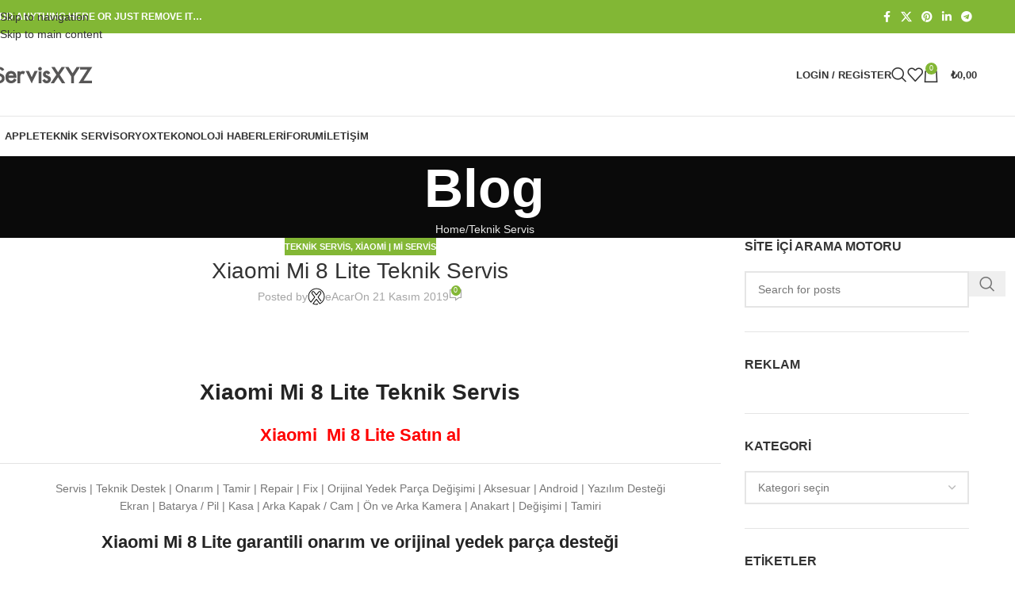

--- FILE ---
content_type: text/html; charset=UTF-8
request_url: https://www.servis.xyz/mi-8-lite
body_size: 31725
content:
<!DOCTYPE html><html lang="tr"><head><script data-no-optimize="1">var litespeed_docref=sessionStorage.getItem("litespeed_docref");litespeed_docref&&(Object.defineProperty(document,"referrer",{get:function(){return litespeed_docref}}),sessionStorage.removeItem("litespeed_docref"));</script> <meta charset="UTF-8"><link rel="profile" href="https://gmpg.org/xfn/11"><link rel="pingback" href="https://www.servis.xyz/xmlrpc.php"><meta name='robots' content='index, follow, max-image-preview:large, max-snippet:-1, max-video-preview:-1' /><title>Xiaomi Mi 8 Lite Teknik Servis Onarım ve Tamir 0850 840 0211</title><meta name="description" content="Xiaomi Mi 8 Lite Teknik Servis, Bakım, Garantili Onarım / Tamir, Orijinal Yedek Parça ve Aksesuar, Ekran, Batarya, Kasa, Anakart Değişimi Fiyatı #ServisXYZ" /><link rel="canonical" href="https://www.servis.xyz/mi-8-lite" /><meta property="og:locale" content="tr_TR" /><meta property="og:type" content="article" /><meta property="og:title" content="Xiaomi Mi 8 Lite Teknik Servis Onarım ve Tamir 0850 840 0211" /><meta property="og:description" content="Xiaomi Mi 8 Lite Teknik Servis, Bakım, Garantili Onarım / Tamir, Orijinal Yedek Parça ve Aksesuar, Ekran, Batarya, Kasa, Anakart Değişimi Fiyatı #ServisXYZ" /><meta property="og:url" content="https://www.servis.xyz/mi-8-lite" /><meta property="og:site_name" content="Servisxyz for Apple Repair Service" /><meta property="article:publisher" content="https://www.facebook.com/ServisXYZ" /><meta property="article:published_time" content="2019-11-21T12:10:49+00:00" /><meta property="article:modified_time" content="2019-11-21T12:11:37+00:00" /><meta property="og:image" content="https://servis.xyz/wp-content/uploads/Mi-8-lite.jpg" /><meta name="author" content="eAcar" /><meta name="twitter:card" content="summary_large_image" /><meta name="twitter:creator" content="@servisxyz" /><meta name="twitter:site" content="@servisxyz" /><meta name="twitter:label1" content="Yazan:" /><meta name="twitter:data1" content="eAcar" /><meta name="twitter:label2" content="Tahmini okuma süresi" /><meta name="twitter:data2" content="1 dakika" /> <script type="application/ld+json" class="yoast-schema-graph">{"@context":"https://schema.org","@graph":[{"@type":"Article","@id":"https://www.servis.xyz/mi-8-lite#article","isPartOf":{"@id":"https://www.servis.xyz/mi-8-lite"},"author":{"name":"eAcar","@id":"https://www.servis.xyz/#/schema/person/72376aa346223ad39e0f7a6635440034"},"headline":"Xiaomi Mi 8 Lite Teknik Servis","datePublished":"2019-11-21T12:10:49+00:00","dateModified":"2019-11-21T12:11:37+00:00","mainEntityOfPage":{"@id":"https://www.servis.xyz/mi-8-lite"},"wordCount":188,"commentCount":0,"publisher":{"@id":"https://www.servis.xyz/#organization"},"image":{"@id":"https://www.servis.xyz/mi-8-lite#primaryimage"},"thumbnailUrl":"https://servis.xyz/wp-content/uploads/Mi-8-lite.jpg","keywords":["Mi 8 Lite","Mi 8 Lite Anakart Değişimi","Mi 8 Lite Anakart Onarımı","Mi 8 Lite Anakart Tamiri","Mi 8 Lite Arka Kamera Değişimi","Mi 8 Lite Batarya Değişimi","Mi 8 Lite Ekran Değişimi","Mi 8 Lite Hoparlör Değişimi","Mi 8 Lite Kasa Değişimi","Mi 8 Lite Mikrofon Değişimi","Mi 8 Lite Ön Cam Değişimi","Mi 8 Lite Ön Kamera Değişimi","Mi 8 Lite Pil Değişimi","Mi 8 Lite Servis","Mi 8 Lite Teknik Servis","Xiaomi"],"articleSection":["Teknik Servis","Xiaomi | Mi Servis"],"inLanguage":"tr","potentialAction":[{"@type":"CommentAction","name":"Comment","target":["https://www.servis.xyz/mi-8-lite#respond"]}]},{"@type":"WebPage","@id":"https://www.servis.xyz/mi-8-lite","url":"https://www.servis.xyz/mi-8-lite","name":"Xiaomi Mi 8 Lite Teknik Servis Onarım ve Tamir 0850 840 0211","isPartOf":{"@id":"https://www.servis.xyz/#website"},"primaryImageOfPage":{"@id":"https://www.servis.xyz/mi-8-lite#primaryimage"},"image":{"@id":"https://www.servis.xyz/mi-8-lite#primaryimage"},"thumbnailUrl":"https://servis.xyz/wp-content/uploads/Mi-8-lite.jpg","datePublished":"2019-11-21T12:10:49+00:00","dateModified":"2019-11-21T12:11:37+00:00","description":"Xiaomi Mi 8 Lite Teknik Servis, Bakım, Garantili Onarım / Tamir, Orijinal Yedek Parça ve Aksesuar, Ekran, Batarya, Kasa, Anakart Değişimi Fiyatı #ServisXYZ","breadcrumb":{"@id":"https://www.servis.xyz/mi-8-lite#breadcrumb"},"inLanguage":"tr","potentialAction":[{"@type":"ReadAction","target":["https://www.servis.xyz/mi-8-lite"]}]},{"@type":"ImageObject","inLanguage":"tr","@id":"https://www.servis.xyz/mi-8-lite#primaryimage","url":"https://servis.xyz/wp-content/uploads/Mi-8-lite.jpg","contentUrl":"https://servis.xyz/wp-content/uploads/Mi-8-lite.jpg"},{"@type":"BreadcrumbList","@id":"https://www.servis.xyz/mi-8-lite#breadcrumb","itemListElement":[{"@type":"ListItem","position":1,"name":"Ana sayfa","item":"https://www.servis.xyz/"},{"@type":"ListItem","position":2,"name":"Xiaomi Mi 8 Lite Teknik Servis"}]},{"@type":"WebSite","@id":"https://www.servis.xyz/#website","url":"https://www.servis.xyz/","name":"Servisxyz for Apple Repair Service","description":"ServisXYZ | bir servis portalı","publisher":{"@id":"https://www.servis.xyz/#organization"},"potentialAction":[{"@type":"SearchAction","target":{"@type":"EntryPoint","urlTemplate":"https://www.servis.xyz/?s={search_term_string}"},"query-input":{"@type":"PropertyValueSpecification","valueRequired":true,"valueName":"search_term_string"}}],"inLanguage":"tr"},{"@type":"Organization","@id":"https://www.servis.xyz/#organization","name":"ServisXYZ","url":"https://www.servis.xyz/","logo":{"@type":"ImageObject","inLanguage":"tr","@id":"https://www.servis.xyz/#/schema/logo/image/","url":"https://www.servis.xyz/wp-content/uploads/ServisXYZ_Logo_Beyaz.png","contentUrl":"https://www.servis.xyz/wp-content/uploads/ServisXYZ_Logo_Beyaz.png","width":128,"height":37,"caption":"ServisXYZ"},"image":{"@id":"https://www.servis.xyz/#/schema/logo/image/"},"sameAs":["https://www.facebook.com/ServisXYZ","https://x.com/servisxyz"]},{"@type":"Person","@id":"https://www.servis.xyz/#/schema/person/72376aa346223ad39e0f7a6635440034","name":"eAcar","image":{"@type":"ImageObject","inLanguage":"tr","@id":"https://www.servis.xyz/#/schema/person/image/","url":"https://www.servis.xyz/wp-content/litespeed/avatar/7598fb15cd73f2fb5a37d7cf16192728.jpg?ver=1769034024","contentUrl":"https://www.servis.xyz/wp-content/litespeed/avatar/7598fb15cd73f2fb5a37d7cf16192728.jpg?ver=1769034024","caption":"eAcar"},"url":"https://www.servis.xyz/author/eacar"}]}</script> <link rel='dns-prefetch' href='//fonts.googleapis.com' /><link rel="alternate" type="application/rss+xml" title="Servisxyz for Apple Repair Service &raquo; akışı" href="https://www.servis.xyz/feed" /><link rel="alternate" type="application/rss+xml" title="Servisxyz for Apple Repair Service &raquo; yorum akışı" href="https://www.servis.xyz/comments/feed" /><link rel="alternate" type="application/rss+xml" title="Servisxyz for Apple Repair Service &raquo; Xiaomi Mi 8 Lite Teknik Servis yorum akışı" href="https://www.servis.xyz/mi-8-lite/feed" /><link rel="alternate" title="oEmbed (JSON)" type="application/json+oembed" href="https://www.servis.xyz/wp-json/oembed/1.0/embed?url=https%3A%2F%2Fwww.servis.xyz%2Fmi-8-lite" /><link rel="alternate" title="oEmbed (XML)" type="text/xml+oembed" href="https://www.servis.xyz/wp-json/oembed/1.0/embed?url=https%3A%2F%2Fwww.servis.xyz%2Fmi-8-lite&#038;format=xml" /><style id='wp-img-auto-sizes-contain-inline-css' type='text/css'>img:is([sizes=auto i],[sizes^="auto," i]){contain-intrinsic-size:3000px 1500px}
/*# sourceURL=wp-img-auto-sizes-contain-inline-css */</style><link data-optimized="2" rel="stylesheet" href="https://www.servis.xyz/wp-content/litespeed/css/3ffacf148a74f8b7e8081f0cd02b684a.css?ver=d1dae" /><style id='wp-block-heading-inline-css' type='text/css'>h1:where(.wp-block-heading).has-background,h2:where(.wp-block-heading).has-background,h3:where(.wp-block-heading).has-background,h4:where(.wp-block-heading).has-background,h5:where(.wp-block-heading).has-background,h6:where(.wp-block-heading).has-background{padding:1.25em 2.375em}h1.has-text-align-left[style*=writing-mode]:where([style*=vertical-lr]),h1.has-text-align-right[style*=writing-mode]:where([style*=vertical-rl]),h2.has-text-align-left[style*=writing-mode]:where([style*=vertical-lr]),h2.has-text-align-right[style*=writing-mode]:where([style*=vertical-rl]),h3.has-text-align-left[style*=writing-mode]:where([style*=vertical-lr]),h3.has-text-align-right[style*=writing-mode]:where([style*=vertical-rl]),h4.has-text-align-left[style*=writing-mode]:where([style*=vertical-lr]),h4.has-text-align-right[style*=writing-mode]:where([style*=vertical-rl]),h5.has-text-align-left[style*=writing-mode]:where([style*=vertical-lr]),h5.has-text-align-right[style*=writing-mode]:where([style*=vertical-rl]),h6.has-text-align-left[style*=writing-mode]:where([style*=vertical-lr]),h6.has-text-align-right[style*=writing-mode]:where([style*=vertical-rl]){rotate:180deg}
/*# sourceURL=https://www.servis.xyz/wp-includes/blocks/heading/style.min.css */</style><style id='wp-block-latest-comments-inline-css' type='text/css'>ol.wp-block-latest-comments{box-sizing:border-box;margin-left:0}:where(.wp-block-latest-comments:not([style*=line-height] .wp-block-latest-comments__comment)){line-height:1.1}:where(.wp-block-latest-comments:not([style*=line-height] .wp-block-latest-comments__comment-excerpt p)){line-height:1.8}.has-dates :where(.wp-block-latest-comments:not([style*=line-height])),.has-excerpts :where(.wp-block-latest-comments:not([style*=line-height])){line-height:1.5}.wp-block-latest-comments .wp-block-latest-comments{padding-left:0}.wp-block-latest-comments__comment{list-style:none;margin-bottom:1em}.has-avatars .wp-block-latest-comments__comment{list-style:none;min-height:2.25em}.has-avatars .wp-block-latest-comments__comment .wp-block-latest-comments__comment-excerpt,.has-avatars .wp-block-latest-comments__comment .wp-block-latest-comments__comment-meta{margin-left:3.25em}.wp-block-latest-comments__comment-excerpt p{font-size:.875em;margin:.36em 0 1.4em}.wp-block-latest-comments__comment-date{display:block;font-size:.75em}.wp-block-latest-comments .avatar,.wp-block-latest-comments__comment-avatar{border-radius:1.5em;display:block;float:left;height:2.5em;margin-right:.75em;width:2.5em}.wp-block-latest-comments[class*=-font-size] a,.wp-block-latest-comments[style*=font-size] a{font-size:inherit}
/*# sourceURL=https://www.servis.xyz/wp-includes/blocks/latest-comments/style.min.css */</style><style id='wp-block-latest-posts-inline-css' type='text/css'>.wp-block-latest-posts{box-sizing:border-box}.wp-block-latest-posts.alignleft{margin-right:2em}.wp-block-latest-posts.alignright{margin-left:2em}.wp-block-latest-posts.wp-block-latest-posts__list{list-style:none}.wp-block-latest-posts.wp-block-latest-posts__list li{clear:both;overflow-wrap:break-word}.wp-block-latest-posts.is-grid{display:flex;flex-wrap:wrap}.wp-block-latest-posts.is-grid li{margin:0 1.25em 1.25em 0;width:100%}@media (min-width:600px){.wp-block-latest-posts.columns-2 li{width:calc(50% - .625em)}.wp-block-latest-posts.columns-2 li:nth-child(2n){margin-right:0}.wp-block-latest-posts.columns-3 li{width:calc(33.33333% - .83333em)}.wp-block-latest-posts.columns-3 li:nth-child(3n){margin-right:0}.wp-block-latest-posts.columns-4 li{width:calc(25% - .9375em)}.wp-block-latest-posts.columns-4 li:nth-child(4n){margin-right:0}.wp-block-latest-posts.columns-5 li{width:calc(20% - 1em)}.wp-block-latest-posts.columns-5 li:nth-child(5n){margin-right:0}.wp-block-latest-posts.columns-6 li{width:calc(16.66667% - 1.04167em)}.wp-block-latest-posts.columns-6 li:nth-child(6n){margin-right:0}}:root :where(.wp-block-latest-posts.is-grid){padding:0}:root :where(.wp-block-latest-posts.wp-block-latest-posts__list){padding-left:0}.wp-block-latest-posts__post-author,.wp-block-latest-posts__post-date{display:block;font-size:.8125em}.wp-block-latest-posts__post-excerpt,.wp-block-latest-posts__post-full-content{margin-bottom:1em;margin-top:.5em}.wp-block-latest-posts__featured-image a{display:inline-block}.wp-block-latest-posts__featured-image img{height:auto;max-width:100%;width:auto}.wp-block-latest-posts__featured-image.alignleft{float:left;margin-right:1em}.wp-block-latest-posts__featured-image.alignright{float:right;margin-left:1em}.wp-block-latest-posts__featured-image.aligncenter{margin-bottom:1em;text-align:center}
/*# sourceURL=https://www.servis.xyz/wp-includes/blocks/latest-posts/style.min.css */</style><style id='wp-block-search-inline-css' type='text/css'>.wp-block-search__button{margin-left:10px;word-break:normal}.wp-block-search__button.has-icon{line-height:0}.wp-block-search__button svg{height:1.25em;min-height:24px;min-width:24px;width:1.25em;fill:currentColor;vertical-align:text-bottom}:where(.wp-block-search__button){border:1px solid #ccc;padding:6px 10px}.wp-block-search__inside-wrapper{display:flex;flex:auto;flex-wrap:nowrap;max-width:100%}.wp-block-search__label{width:100%}.wp-block-search.wp-block-search__button-only .wp-block-search__button{box-sizing:border-box;display:flex;flex-shrink:0;justify-content:center;margin-left:0;max-width:100%}.wp-block-search.wp-block-search__button-only .wp-block-search__inside-wrapper{min-width:0!important;transition-property:width}.wp-block-search.wp-block-search__button-only .wp-block-search__input{flex-basis:100%;transition-duration:.3s}.wp-block-search.wp-block-search__button-only.wp-block-search__searchfield-hidden,.wp-block-search.wp-block-search__button-only.wp-block-search__searchfield-hidden .wp-block-search__inside-wrapper{overflow:hidden}.wp-block-search.wp-block-search__button-only.wp-block-search__searchfield-hidden .wp-block-search__input{border-left-width:0!important;border-right-width:0!important;flex-basis:0;flex-grow:0;margin:0;min-width:0!important;padding-left:0!important;padding-right:0!important;width:0!important}:where(.wp-block-search__input){appearance:none;border:1px solid #949494;flex-grow:1;font-family:inherit;font-size:inherit;font-style:inherit;font-weight:inherit;letter-spacing:inherit;line-height:inherit;margin-left:0;margin-right:0;min-width:3rem;padding:8px;text-decoration:unset!important;text-transform:inherit}:where(.wp-block-search__button-inside .wp-block-search__inside-wrapper){background-color:#fff;border:1px solid #949494;box-sizing:border-box;padding:4px}:where(.wp-block-search__button-inside .wp-block-search__inside-wrapper) .wp-block-search__input{border:none;border-radius:0;padding:0 4px}:where(.wp-block-search__button-inside .wp-block-search__inside-wrapper) .wp-block-search__input:focus{outline:none}:where(.wp-block-search__button-inside .wp-block-search__inside-wrapper) :where(.wp-block-search__button){padding:4px 8px}.wp-block-search.aligncenter .wp-block-search__inside-wrapper{margin:auto}.wp-block[data-align=right] .wp-block-search.wp-block-search__button-only .wp-block-search__inside-wrapper{float:right}
/*# sourceURL=https://www.servis.xyz/wp-includes/blocks/search/style.min.css */</style><style id='wp-block-group-inline-css' type='text/css'>.wp-block-group{box-sizing:border-box}:where(.wp-block-group.wp-block-group-is-layout-constrained){position:relative}
/*# sourceURL=https://www.servis.xyz/wp-includes/blocks/group/style.min.css */</style><style id='global-styles-inline-css' type='text/css'>:root{--wp--preset--aspect-ratio--square: 1;--wp--preset--aspect-ratio--4-3: 4/3;--wp--preset--aspect-ratio--3-4: 3/4;--wp--preset--aspect-ratio--3-2: 3/2;--wp--preset--aspect-ratio--2-3: 2/3;--wp--preset--aspect-ratio--16-9: 16/9;--wp--preset--aspect-ratio--9-16: 9/16;--wp--preset--color--black: #000000;--wp--preset--color--cyan-bluish-gray: #abb8c3;--wp--preset--color--white: #ffffff;--wp--preset--color--pale-pink: #f78da7;--wp--preset--color--vivid-red: #cf2e2e;--wp--preset--color--luminous-vivid-orange: #ff6900;--wp--preset--color--luminous-vivid-amber: #fcb900;--wp--preset--color--light-green-cyan: #7bdcb5;--wp--preset--color--vivid-green-cyan: #00d084;--wp--preset--color--pale-cyan-blue: #8ed1fc;--wp--preset--color--vivid-cyan-blue: #0693e3;--wp--preset--color--vivid-purple: #9b51e0;--wp--preset--gradient--vivid-cyan-blue-to-vivid-purple: linear-gradient(135deg,rgb(6,147,227) 0%,rgb(155,81,224) 100%);--wp--preset--gradient--light-green-cyan-to-vivid-green-cyan: linear-gradient(135deg,rgb(122,220,180) 0%,rgb(0,208,130) 100%);--wp--preset--gradient--luminous-vivid-amber-to-luminous-vivid-orange: linear-gradient(135deg,rgb(252,185,0) 0%,rgb(255,105,0) 100%);--wp--preset--gradient--luminous-vivid-orange-to-vivid-red: linear-gradient(135deg,rgb(255,105,0) 0%,rgb(207,46,46) 100%);--wp--preset--gradient--very-light-gray-to-cyan-bluish-gray: linear-gradient(135deg,rgb(238,238,238) 0%,rgb(169,184,195) 100%);--wp--preset--gradient--cool-to-warm-spectrum: linear-gradient(135deg,rgb(74,234,220) 0%,rgb(151,120,209) 20%,rgb(207,42,186) 40%,rgb(238,44,130) 60%,rgb(251,105,98) 80%,rgb(254,248,76) 100%);--wp--preset--gradient--blush-light-purple: linear-gradient(135deg,rgb(255,206,236) 0%,rgb(152,150,240) 100%);--wp--preset--gradient--blush-bordeaux: linear-gradient(135deg,rgb(254,205,165) 0%,rgb(254,45,45) 50%,rgb(107,0,62) 100%);--wp--preset--gradient--luminous-dusk: linear-gradient(135deg,rgb(255,203,112) 0%,rgb(199,81,192) 50%,rgb(65,88,208) 100%);--wp--preset--gradient--pale-ocean: linear-gradient(135deg,rgb(255,245,203) 0%,rgb(182,227,212) 50%,rgb(51,167,181) 100%);--wp--preset--gradient--electric-grass: linear-gradient(135deg,rgb(202,248,128) 0%,rgb(113,206,126) 100%);--wp--preset--gradient--midnight: linear-gradient(135deg,rgb(2,3,129) 0%,rgb(40,116,252) 100%);--wp--preset--font-size--small: 13px;--wp--preset--font-size--medium: 20px;--wp--preset--font-size--large: 36px;--wp--preset--font-size--x-large: 42px;--wp--preset--spacing--20: 0.44rem;--wp--preset--spacing--30: 0.67rem;--wp--preset--spacing--40: 1rem;--wp--preset--spacing--50: 1.5rem;--wp--preset--spacing--60: 2.25rem;--wp--preset--spacing--70: 3.38rem;--wp--preset--spacing--80: 5.06rem;--wp--preset--shadow--natural: 6px 6px 9px rgba(0, 0, 0, 0.2);--wp--preset--shadow--deep: 12px 12px 50px rgba(0, 0, 0, 0.4);--wp--preset--shadow--sharp: 6px 6px 0px rgba(0, 0, 0, 0.2);--wp--preset--shadow--outlined: 6px 6px 0px -3px rgb(255, 255, 255), 6px 6px rgb(0, 0, 0);--wp--preset--shadow--crisp: 6px 6px 0px rgb(0, 0, 0);}:where(body) { margin: 0; }.wp-site-blocks > .alignleft { float: left; margin-right: 2em; }.wp-site-blocks > .alignright { float: right; margin-left: 2em; }.wp-site-blocks > .aligncenter { justify-content: center; margin-left: auto; margin-right: auto; }:where(.is-layout-flex){gap: 0.5em;}:where(.is-layout-grid){gap: 0.5em;}.is-layout-flow > .alignleft{float: left;margin-inline-start: 0;margin-inline-end: 2em;}.is-layout-flow > .alignright{float: right;margin-inline-start: 2em;margin-inline-end: 0;}.is-layout-flow > .aligncenter{margin-left: auto !important;margin-right: auto !important;}.is-layout-constrained > .alignleft{float: left;margin-inline-start: 0;margin-inline-end: 2em;}.is-layout-constrained > .alignright{float: right;margin-inline-start: 2em;margin-inline-end: 0;}.is-layout-constrained > .aligncenter{margin-left: auto !important;margin-right: auto !important;}.is-layout-constrained > :where(:not(.alignleft):not(.alignright):not(.alignfull)){margin-left: auto !important;margin-right: auto !important;}body .is-layout-flex{display: flex;}.is-layout-flex{flex-wrap: wrap;align-items: center;}.is-layout-flex > :is(*, div){margin: 0;}body .is-layout-grid{display: grid;}.is-layout-grid > :is(*, div){margin: 0;}body{padding-top: 0px;padding-right: 0px;padding-bottom: 0px;padding-left: 0px;}a:where(:not(.wp-element-button)){text-decoration: none;}:root :where(.wp-element-button, .wp-block-button__link){background-color: #32373c;border-width: 0;color: #fff;font-family: inherit;font-size: inherit;font-style: inherit;font-weight: inherit;letter-spacing: inherit;line-height: inherit;padding-top: calc(0.667em + 2px);padding-right: calc(1.333em + 2px);padding-bottom: calc(0.667em + 2px);padding-left: calc(1.333em + 2px);text-decoration: none;text-transform: inherit;}.has-black-color{color: var(--wp--preset--color--black) !important;}.has-cyan-bluish-gray-color{color: var(--wp--preset--color--cyan-bluish-gray) !important;}.has-white-color{color: var(--wp--preset--color--white) !important;}.has-pale-pink-color{color: var(--wp--preset--color--pale-pink) !important;}.has-vivid-red-color{color: var(--wp--preset--color--vivid-red) !important;}.has-luminous-vivid-orange-color{color: var(--wp--preset--color--luminous-vivid-orange) !important;}.has-luminous-vivid-amber-color{color: var(--wp--preset--color--luminous-vivid-amber) !important;}.has-light-green-cyan-color{color: var(--wp--preset--color--light-green-cyan) !important;}.has-vivid-green-cyan-color{color: var(--wp--preset--color--vivid-green-cyan) !important;}.has-pale-cyan-blue-color{color: var(--wp--preset--color--pale-cyan-blue) !important;}.has-vivid-cyan-blue-color{color: var(--wp--preset--color--vivid-cyan-blue) !important;}.has-vivid-purple-color{color: var(--wp--preset--color--vivid-purple) !important;}.has-black-background-color{background-color: var(--wp--preset--color--black) !important;}.has-cyan-bluish-gray-background-color{background-color: var(--wp--preset--color--cyan-bluish-gray) !important;}.has-white-background-color{background-color: var(--wp--preset--color--white) !important;}.has-pale-pink-background-color{background-color: var(--wp--preset--color--pale-pink) !important;}.has-vivid-red-background-color{background-color: var(--wp--preset--color--vivid-red) !important;}.has-luminous-vivid-orange-background-color{background-color: var(--wp--preset--color--luminous-vivid-orange) !important;}.has-luminous-vivid-amber-background-color{background-color: var(--wp--preset--color--luminous-vivid-amber) !important;}.has-light-green-cyan-background-color{background-color: var(--wp--preset--color--light-green-cyan) !important;}.has-vivid-green-cyan-background-color{background-color: var(--wp--preset--color--vivid-green-cyan) !important;}.has-pale-cyan-blue-background-color{background-color: var(--wp--preset--color--pale-cyan-blue) !important;}.has-vivid-cyan-blue-background-color{background-color: var(--wp--preset--color--vivid-cyan-blue) !important;}.has-vivid-purple-background-color{background-color: var(--wp--preset--color--vivid-purple) !important;}.has-black-border-color{border-color: var(--wp--preset--color--black) !important;}.has-cyan-bluish-gray-border-color{border-color: var(--wp--preset--color--cyan-bluish-gray) !important;}.has-white-border-color{border-color: var(--wp--preset--color--white) !important;}.has-pale-pink-border-color{border-color: var(--wp--preset--color--pale-pink) !important;}.has-vivid-red-border-color{border-color: var(--wp--preset--color--vivid-red) !important;}.has-luminous-vivid-orange-border-color{border-color: var(--wp--preset--color--luminous-vivid-orange) !important;}.has-luminous-vivid-amber-border-color{border-color: var(--wp--preset--color--luminous-vivid-amber) !important;}.has-light-green-cyan-border-color{border-color: var(--wp--preset--color--light-green-cyan) !important;}.has-vivid-green-cyan-border-color{border-color: var(--wp--preset--color--vivid-green-cyan) !important;}.has-pale-cyan-blue-border-color{border-color: var(--wp--preset--color--pale-cyan-blue) !important;}.has-vivid-cyan-blue-border-color{border-color: var(--wp--preset--color--vivid-cyan-blue) !important;}.has-vivid-purple-border-color{border-color: var(--wp--preset--color--vivid-purple) !important;}.has-vivid-cyan-blue-to-vivid-purple-gradient-background{background: var(--wp--preset--gradient--vivid-cyan-blue-to-vivid-purple) !important;}.has-light-green-cyan-to-vivid-green-cyan-gradient-background{background: var(--wp--preset--gradient--light-green-cyan-to-vivid-green-cyan) !important;}.has-luminous-vivid-amber-to-luminous-vivid-orange-gradient-background{background: var(--wp--preset--gradient--luminous-vivid-amber-to-luminous-vivid-orange) !important;}.has-luminous-vivid-orange-to-vivid-red-gradient-background{background: var(--wp--preset--gradient--luminous-vivid-orange-to-vivid-red) !important;}.has-very-light-gray-to-cyan-bluish-gray-gradient-background{background: var(--wp--preset--gradient--very-light-gray-to-cyan-bluish-gray) !important;}.has-cool-to-warm-spectrum-gradient-background{background: var(--wp--preset--gradient--cool-to-warm-spectrum) !important;}.has-blush-light-purple-gradient-background{background: var(--wp--preset--gradient--blush-light-purple) !important;}.has-blush-bordeaux-gradient-background{background: var(--wp--preset--gradient--blush-bordeaux) !important;}.has-luminous-dusk-gradient-background{background: var(--wp--preset--gradient--luminous-dusk) !important;}.has-pale-ocean-gradient-background{background: var(--wp--preset--gradient--pale-ocean) !important;}.has-electric-grass-gradient-background{background: var(--wp--preset--gradient--electric-grass) !important;}.has-midnight-gradient-background{background: var(--wp--preset--gradient--midnight) !important;}.has-small-font-size{font-size: var(--wp--preset--font-size--small) !important;}.has-medium-font-size{font-size: var(--wp--preset--font-size--medium) !important;}.has-large-font-size{font-size: var(--wp--preset--font-size--large) !important;}.has-x-large-font-size{font-size: var(--wp--preset--font-size--x-large) !important;}
/*# sourceURL=global-styles-inline-css */</style><style id='woocommerce-inline-inline-css' type='text/css'>.woocommerce form .form-row .required { visibility: visible; }
/*# sourceURL=woocommerce-inline-inline-css */</style> <script type="litespeed/javascript" data-src="https://www.servis.xyz/wp-includes/js/jquery/jquery.min.js" id="jquery-core-js"></script> <script id="wc-add-to-cart-js-extra" type="litespeed/javascript">var wc_add_to_cart_params={"ajax_url":"/wp-admin/admin-ajax.php","wc_ajax_url":"/?wc-ajax=%%endpoint%%","i18n_view_cart":"Sepetim","cart_url":"https://www.servis.xyz/sepet","is_cart":"","cart_redirect_after_add":"no"}</script> <script id="woocommerce-js-extra" type="litespeed/javascript">var woocommerce_params={"ajax_url":"/wp-admin/admin-ajax.php","wc_ajax_url":"/?wc-ajax=%%endpoint%%","i18n_password_show":"\u015eifreyi g\u00f6ster","i18n_password_hide":"\u015eifreyi gizle"}</script> <link rel="https://api.w.org/" href="https://www.servis.xyz/wp-json/" /><link rel="alternate" title="JSON" type="application/json" href="https://www.servis.xyz/wp-json/wp/v2/posts/17618" /><link rel="EditURI" type="application/rsd+xml" title="RSD" href="https://www.servis.xyz/xmlrpc.php?rsd" /><meta name="generator" content="WordPress 6.9" /><meta name="generator" content="WooCommerce 10.3.5" /><link rel='shortlink' href='https://www.servis.xyz/?p=17618' /><link rel="manifest" href="https://www.servis.xyz/wp-json/wp/v2/web-app-manifest"><meta name="theme-color" content="#fff"><meta name="apple-mobile-web-app-capable" content="yes"><meta name="mobile-web-app-capable" content="yes"><meta name="apple-mobile-web-app-title" content="ServisXYZ"><meta name="application-name" content="ServisXYZ"><meta name="viewport" content="width=device-width, initial-scale=1.0, maximum-scale=1.0, user-scalable=no">
<noscript><style>.woocommerce-product-gallery{ opacity: 1 !important; }</style></noscript><meta name="generator" content="Elementor 3.33.2; settings: css_print_method-external, google_font-enabled, font_display-auto"><style>.e-con.e-parent:nth-of-type(n+4):not(.e-lazyloaded):not(.e-no-lazyload),
				.e-con.e-parent:nth-of-type(n+4):not(.e-lazyloaded):not(.e-no-lazyload) * {
					background-image: none !important;
				}
				@media screen and (max-height: 1024px) {
					.e-con.e-parent:nth-of-type(n+3):not(.e-lazyloaded):not(.e-no-lazyload),
					.e-con.e-parent:nth-of-type(n+3):not(.e-lazyloaded):not(.e-no-lazyload) * {
						background-image: none !important;
					}
				}
				@media screen and (max-height: 640px) {
					.e-con.e-parent:nth-of-type(n+2):not(.e-lazyloaded):not(.e-no-lazyload),
					.e-con.e-parent:nth-of-type(n+2):not(.e-lazyloaded):not(.e-no-lazyload) * {
						background-image: none !important;
					}
				}</style><meta name="generator" content="Powered by Slider Revolution 6.7.38 - responsive, Mobile-Friendly Slider Plugin for WordPress with comfortable drag and drop interface." /> <script type="litespeed/javascript">function setREVStartSize(e){window.RSIW=window.RSIW===undefined?window.innerWidth:window.RSIW;window.RSIH=window.RSIH===undefined?window.innerHeight:window.RSIH;try{var pw=document.getElementById(e.c).parentNode.offsetWidth,newh;pw=pw===0||isNaN(pw)||(e.l=="fullwidth"||e.layout=="fullwidth")?window.RSIW:pw;e.tabw=e.tabw===undefined?0:parseInt(e.tabw);e.thumbw=e.thumbw===undefined?0:parseInt(e.thumbw);e.tabh=e.tabh===undefined?0:parseInt(e.tabh);e.thumbh=e.thumbh===undefined?0:parseInt(e.thumbh);e.tabhide=e.tabhide===undefined?0:parseInt(e.tabhide);e.thumbhide=e.thumbhide===undefined?0:parseInt(e.thumbhide);e.mh=e.mh===undefined||e.mh==""||e.mh==="auto"?0:parseInt(e.mh,0);if(e.layout==="fullscreen"||e.l==="fullscreen")
newh=Math.max(e.mh,window.RSIH);else{e.gw=Array.isArray(e.gw)?e.gw:[e.gw];for(var i in e.rl)if(e.gw[i]===undefined||e.gw[i]===0)e.gw[i]=e.gw[i-1];e.gh=e.el===undefined||e.el===""||(Array.isArray(e.el)&&e.el.length==0)?e.gh:e.el;e.gh=Array.isArray(e.gh)?e.gh:[e.gh];for(var i in e.rl)if(e.gh[i]===undefined||e.gh[i]===0)e.gh[i]=e.gh[i-1];var nl=new Array(e.rl.length),ix=0,sl;e.tabw=e.tabhide>=pw?0:e.tabw;e.thumbw=e.thumbhide>=pw?0:e.thumbw;e.tabh=e.tabhide>=pw?0:e.tabh;e.thumbh=e.thumbhide>=pw?0:e.thumbh;for(var i in e.rl)nl[i]=e.rl[i]<window.RSIW?0:e.rl[i];sl=nl[0];for(var i in nl)if(sl>nl[i]&&nl[i]>0){sl=nl[i];ix=i}
var m=pw>(e.gw[ix]+e.tabw+e.thumbw)?1:(pw-(e.tabw+e.thumbw))/(e.gw[ix]);newh=(e.gh[ix]*m)+(e.tabh+e.thumbh)}
var el=document.getElementById(e.c);if(el!==null&&el)el.style.height=newh+"px";el=document.getElementById(e.c+"_wrapper");if(el!==null&&el){el.style.height=newh+"px";el.style.display="block"}}catch(e){console.log("Failure at Presize of Slider:"+e)}}</script> <style></style><style id="wd-style-default_header-css" data-type="wd-style-default_header">:root{
	--wd-top-bar-h: 42px;
	--wd-top-bar-sm-h: 40px;
	--wd-top-bar-sticky-h: .00001px;
	--wd-top-bar-brd-w: .00001px;

	--wd-header-general-h: 104px;
	--wd-header-general-sm-h: 60px;
	--wd-header-general-sticky-h: .00001px;
	--wd-header-general-brd-w: 1px;

	--wd-header-bottom-h: 50px;
	--wd-header-bottom-sm-h: .00001px;
	--wd-header-bottom-sticky-h: .00001px;
	--wd-header-bottom-brd-w: .00001px;

	--wd-header-clone-h: .00001px;

	--wd-header-brd-w: calc(var(--wd-top-bar-brd-w) + var(--wd-header-general-brd-w) + var(--wd-header-bottom-brd-w));
	--wd-header-h: calc(var(--wd-top-bar-h) + var(--wd-header-general-h) + var(--wd-header-bottom-h) + var(--wd-header-brd-w));
	--wd-header-sticky-h: calc(var(--wd-top-bar-sticky-h) + var(--wd-header-general-sticky-h) + var(--wd-header-bottom-sticky-h) + var(--wd-header-clone-h) + var(--wd-header-brd-w));
	--wd-header-sm-h: calc(var(--wd-top-bar-sm-h) + var(--wd-header-general-sm-h) + var(--wd-header-bottom-sm-h) + var(--wd-header-brd-w));
}

.whb-top-bar .wd-dropdown {
	margin-top: 0px;
}

.whb-top-bar .wd-dropdown:after {
	height: 11px;
}




:root:has(.whb-general-header.whb-border-boxed) {
	--wd-header-general-brd-w: .00001px;
}

@media (max-width: 1024px) {
:root:has(.whb-general-header.whb-hidden-mobile) {
	--wd-header-general-brd-w: .00001px;
}
}


.whb-header-bottom .wd-dropdown {
	margin-top: 4px;
}

.whb-header-bottom .wd-dropdown:after {
	height: 15px;
}



		
.whb-top-bar {
	background-color: rgba(130, 183, 53, 1);
}

.whb-duljtjrl87kj7pmuut6b form.searchform {
	--wd-form-height: 46px;
}
.whb-general-header {
	border-color: rgba(129, 129, 129, 0.2);border-bottom-width: 1px;border-bottom-style: solid;
}</style><style id="wd-style-theme_settings_default-css" data-type="wd-style-theme_settings_default">@font-face {
	font-weight: normal;
	font-style: normal;
	font-family: "woodmart-font";
	src: url("//www.servis.xyz/wp-content/themes/woodmart/fonts/woodmart-font-1-400.woff2?v=8.3.4") format("woff2");
}

@font-face {
	font-family: "star";
	font-weight: 400;
	font-style: normal;
	src: url("//www.servis.xyz/wp-content/plugins/woocommerce/assets/fonts/star.eot?#iefix") format("embedded-opentype"), url("//www.servis.xyz/wp-content/plugins/woocommerce/assets/fonts/star.woff") format("woff"), url("//www.servis.xyz/wp-content/plugins/woocommerce/assets/fonts/star.ttf") format("truetype"), url("//www.servis.xyz/wp-content/plugins/woocommerce/assets/fonts/star.svg#star") format("svg");
}

@font-face {
	font-family: "WooCommerce";
	font-weight: 400;
	font-style: normal;
	src: url("//www.servis.xyz/wp-content/plugins/woocommerce/assets/fonts/WooCommerce.eot?#iefix") format("embedded-opentype"), url("//www.servis.xyz/wp-content/plugins/woocommerce/assets/fonts/WooCommerce.woff") format("woff"), url("//www.servis.xyz/wp-content/plugins/woocommerce/assets/fonts/WooCommerce.ttf") format("truetype"), url("//www.servis.xyz/wp-content/plugins/woocommerce/assets/fonts/WooCommerce.svg#WooCommerce") format("svg");
}

:root {
	--wd-text-font: "Lato", Arial, Helvetica, sans-serif;
	--wd-text-font-weight: 400;
	--wd-text-color: #767676;
	--wd-text-font-size: 14px;
	--wd-title-font: "Poppins", Arial, Helvetica, sans-serif;
	--wd-title-font-weight: 600;
	--wd-title-color: #242424;
	--wd-entities-title-font: "Poppins", Arial, Helvetica, sans-serif;
	--wd-entities-title-font-weight: 500;
	--wd-entities-title-color: #333333;
	--wd-entities-title-color-hover: rgb(51 51 51 / 65%);
	--wd-alternative-font: "Lato", Arial, Helvetica, sans-serif;
	--wd-widget-title-font: "Poppins", Arial, Helvetica, sans-serif;
	--wd-widget-title-font-weight: 600;
	--wd-widget-title-transform: uppercase;
	--wd-widget-title-color: #333;
	--wd-widget-title-font-size: 16px;
	--wd-header-el-font: "Lato", Arial, Helvetica, sans-serif;
	--wd-header-el-font-weight: 700;
	--wd-header-el-transform: uppercase;
	--wd-header-el-font-size: 13px;
	--wd-otl-style: dotted;
	--wd-otl-width: 2px;
	--wd-primary-color: #83b735;
	--wd-alternative-color: #fbbc34;
	--btn-default-bgcolor: #f7f7f7;
	--btn-default-bgcolor-hover: #efefef;
	--btn-accented-bgcolor: #83b735;
	--btn-accented-bgcolor-hover: #74a32f;
	--wd-form-brd-width: 2px;
	--notices-success-bg: #459647;
	--notices-success-color: #fff;
	--notices-warning-bg: #E0B252;
	--notices-warning-color: #fff;
	--wd-link-color: #333333;
	--wd-link-color-hover: #242424;
}
.wd-age-verify-wrap {
	--wd-popup-width: 500px;
}
.wd-popup.wd-promo-popup {
	background-color: #111111;
	background-image: none;
	background-repeat: no-repeat;
	background-size: contain;
	background-position: left center;
}
.wd-promo-popup-wrap {
	--wd-popup-width: 800px;
}
:is(.woodmart-woocommerce-layered-nav, .wd-product-category-filter) .wd-scroll-content {
	max-height: 223px;
}
.wd-page-title .wd-page-title-bg img {
	object-fit: cover;
	object-position: center center;
}
.wd-footer {
	background-color: #ffffff;
	background-image: none;
}
.mfp-wrap.wd-popup-quick-view-wrap {
	--wd-popup-width: 920px;
}
:root{
--wd-container-w: 1222px;
--wd-form-brd-radius: 0px;
--btn-default-color: #333;
--btn-default-color-hover: #333;
--btn-accented-color: #fff;
--btn-accented-color-hover: #fff;
--btn-default-brd-radius: 0px;
--btn-default-box-shadow: none;
--btn-default-box-shadow-hover: none;
--btn-default-box-shadow-active: none;
--btn-default-bottom: 0px;
--btn-accented-bottom-active: -1px;
--btn-accented-brd-radius: 0px;
--btn-accented-box-shadow: inset 0 -2px 0 rgba(0, 0, 0, .15);
--btn-accented-box-shadow-hover: inset 0 -2px 0 rgba(0, 0, 0, .15);
--wd-brd-radius: 0px;
}

@media (min-width: 1222px) {
section.elementor-section.wd-section-stretch > .elementor-container {
margin-left: auto;
margin-right: auto;
}
}


.wd-page-title {
background-color: #0a0a0a;
}</style><style id='rs-plugin-settings-inline-css' type='text/css'>#rs-demo-id {}
/*# sourceURL=rs-plugin-settings-inline-css */</style></head><body class="wp-singular post-template-default single single-post postid-17618 single-format-standard wp-custom-logo wp-theme-woodmart theme-woodmart woocommerce-no-js eio-default wrapper-full-width  categories-accordion-on woodmart-ajax-shop-on sticky-toolbar-on elementor-default elementor-kit-18508"> <script type="text/javascript" id="wd-flicker-fix">// Flicker fix.</script> <div class="wd-skip-links">
<a href="#menu-genel" class="wd-skip-navigation btn">
Skip to navigation					</a>
<a href="#main-content" class="wd-skip-content btn">
Skip to main content			</a></div><div class="wd-page-wrapper website-wrapper"><header class="whb-header whb-default_header whb-sticky-shadow whb-scroll-stick whb-sticky-real"><div class="whb-main-header"><div class="whb-row whb-top-bar whb-not-sticky-row whb-with-bg whb-without-border whb-color-dark whb-flex-flex-middle"><div class="container"><div class="whb-flex-row whb-top-bar-inner"><div class="whb-column whb-col-left whb-column5 whb-visible-lg"><div class="wd-header-text reset-last-child whb-6l5y1eay522jehk73pi2"><strong style="color: #ffffff;">ADD ANYTHING HERE OR JUST REMOVE IT…</strong></div></div><div class="whb-column whb-col-center whb-column6 whb-visible-lg whb-empty-column"></div><div class="whb-column whb-col-right whb-column7 whb-visible-lg"><div
class=" wd-social-icons wd-style-default wd-size-small social-share wd-shape-circle  whb-61qbocnh2ezx7e7al7jd color-scheme-light text-center">
<a rel="noopener noreferrer nofollow" href="https://www.facebook.com/sharer/sharer.php?u=https://www.servis.xyz/mi-8-lite" target="_blank" class=" wd-social-icon social-facebook" aria-label="Facebook social link">
<span class="wd-icon"></span>
</a>
<a rel="noopener noreferrer nofollow" href="https://x.com/share?url=https://www.servis.xyz/mi-8-lite" target="_blank" class=" wd-social-icon social-twitter" aria-label="X social link">
<span class="wd-icon"></span>
</a>
<a rel="noopener noreferrer nofollow" href="https://pinterest.com/pin/create/button/?url=https://www.servis.xyz/mi-8-lite&media=https://www.servis.xyz/wp-includes/images/media/default.svg&description=Xiaomi+Mi+8+Lite+Teknik+Servis" target="_blank" class=" wd-social-icon social-pinterest" aria-label="Pinterest social link">
<span class="wd-icon"></span>
</a>
<a rel="noopener noreferrer nofollow" href="https://www.linkedin.com/shareArticle?mini=true&url=https://www.servis.xyz/mi-8-lite" target="_blank" class=" wd-social-icon social-linkedin" aria-label="Linkedin social link">
<span class="wd-icon"></span>
</a>
<a rel="noopener noreferrer nofollow" href="https://telegram.me/share/url?url=https://www.servis.xyz/mi-8-lite" target="_blank" class=" wd-social-icon social-tg" aria-label="Telegram social link">
<span class="wd-icon"></span>
</a></div></div><div class="whb-column whb-col-mobile whb-column_mobile1 whb-hidden-lg"><div
class=" wd-social-icons wd-style-default wd-size-small social-share wd-shape-circle  whb-nugd58vqvv5sdr3bc5dd color-scheme-light text-center">
<a rel="noopener noreferrer nofollow" href="https://www.facebook.com/sharer/sharer.php?u=https://www.servis.xyz/mi-8-lite" target="_blank" class=" wd-social-icon social-facebook" aria-label="Facebook social link">
<span class="wd-icon"></span>
</a>
<a rel="noopener noreferrer nofollow" href="https://x.com/share?url=https://www.servis.xyz/mi-8-lite" target="_blank" class=" wd-social-icon social-twitter" aria-label="X social link">
<span class="wd-icon"></span>
</a>
<a rel="noopener noreferrer nofollow" href="https://pinterest.com/pin/create/button/?url=https://www.servis.xyz/mi-8-lite&media=https://www.servis.xyz/wp-includes/images/media/default.svg&description=Xiaomi+Mi+8+Lite+Teknik+Servis" target="_blank" class=" wd-social-icon social-pinterest" aria-label="Pinterest social link">
<span class="wd-icon"></span>
</a>
<a rel="noopener noreferrer nofollow" href="https://www.linkedin.com/shareArticle?mini=true&url=https://www.servis.xyz/mi-8-lite" target="_blank" class=" wd-social-icon social-linkedin" aria-label="Linkedin social link">
<span class="wd-icon"></span>
</a>
<a rel="noopener noreferrer nofollow" href="https://telegram.me/share/url?url=https://www.servis.xyz/mi-8-lite" target="_blank" class=" wd-social-icon social-tg" aria-label="Telegram social link">
<span class="wd-icon"></span>
</a></div></div></div></div></div><div class="whb-row whb-general-header whb-not-sticky-row whb-without-bg whb-border-fullwidth whb-color-dark whb-flex-flex-middle"><div class="container"><div class="whb-flex-row whb-general-header-inner"><div class="whb-column whb-col-left whb-column8 whb-visible-lg"><div class="site-logo whb-250rtwdwz5p8e5b7tpw0 wd-switch-logo">
<a href="https://www.servis.xyz/" class="wd-logo wd-main-logo" rel="home" aria-label="Site logo">
<img data-lazyloaded="1" src="[data-uri]" width="128" height="37" data-src="https://www.servis.xyz/wp-content/uploads/ServisXYZ_Logo_Siyah.png" class="attachment-full size-full" alt="" style="max-width:250px;" decoding="async" data-srcset="https://www.servis.xyz/wp-content/uploads/ServisXYZ_Logo_Siyah.png 128w, https://www.servis.xyz/wp-content/uploads/ServisXYZ_Logo_Siyah-300x87.png 300w, https://www.servis.xyz/wp-content/uploads/ServisXYZ_Logo_Siyah-1024x296.png 1024w, https://www.servis.xyz/wp-content/uploads/ServisXYZ_Logo_Siyah-768x222.png 768w, https://www.servis.xyz/wp-content/uploads/ServisXYZ_Logo_Siyah-1536x444.png 1536w, https://www.servis.xyz/wp-content/uploads/ServisXYZ_Logo_Siyah-2048x592.png 2048w, https://www.servis.xyz/wp-content/uploads/ServisXYZ_Logo_Siyah-519x150.png 519w, https://www.servis.xyz/wp-content/uploads/ServisXYZ_Logo_Siyah-100x29.png 100w, https://www.servis.xyz/wp-content/uploads/ServisXYZ_Logo_Siyah-1211x350.png 1211w, https://www.servis.xyz/wp-content/uploads/ServisXYZ_Logo_Siyah-788x227.png 788w" data-sizes="(max-width: 128px) 100vw, 128px" />	</a>
<a href="https://www.servis.xyz/" class="wd-logo wd-sticky-logo" rel="home">
<img data-lazyloaded="1" src="[data-uri]" width="128" height="37" data-src="https://www.servis.xyz/wp-content/uploads/ServisXYZ_Logo_Siyah.png" class="attachment-full size-full" alt="" style="max-width:150px;" decoding="async" data-srcset="https://www.servis.xyz/wp-content/uploads/ServisXYZ_Logo_Siyah.png 128w, https://www.servis.xyz/wp-content/uploads/ServisXYZ_Logo_Siyah-300x87.png 300w, https://www.servis.xyz/wp-content/uploads/ServisXYZ_Logo_Siyah-1024x296.png 1024w, https://www.servis.xyz/wp-content/uploads/ServisXYZ_Logo_Siyah-768x222.png 768w, https://www.servis.xyz/wp-content/uploads/ServisXYZ_Logo_Siyah-1536x444.png 1536w, https://www.servis.xyz/wp-content/uploads/ServisXYZ_Logo_Siyah-2048x592.png 2048w, https://www.servis.xyz/wp-content/uploads/ServisXYZ_Logo_Siyah-519x150.png 519w, https://www.servis.xyz/wp-content/uploads/ServisXYZ_Logo_Siyah-100x29.png 100w, https://www.servis.xyz/wp-content/uploads/ServisXYZ_Logo_Siyah-1211x350.png 1211w, https://www.servis.xyz/wp-content/uploads/ServisXYZ_Logo_Siyah-788x227.png 788w" data-sizes="(max-width: 128px) 100vw, 128px" />		</a></div></div><div class="whb-column whb-col-center whb-column9 whb-visible-lg whb-empty-column"></div><div class="whb-column whb-col-right whb-column10 whb-visible-lg"><div class="wd-header-my-account wd-tools-element wd-event-hover wd-design-1 wd-account-style-text whb-2b8mjqhbtvxz16jtxdrd">
<a href="https://www.servis.xyz/hesabim" title="My account">
<span class="wd-tools-icon">
</span>
<span class="wd-tools-text">
Login / Register			</span></a><div class="wd-dropdown wd-dropdown-register color-scheme-dark"><div class="login-dropdown-inner woocommerce">
<span class="wd-heading"><span class="title">Sign in</span><a class="create-account-link" href="https://www.servis.xyz/hesabim?action=register">Create an Account</a></span><form id="customer_login" method="post" class="login woocommerce-form woocommerce-form-login hidden-form" action="https://www.servis.xyz/hesabim"><p class="woocommerce-FormRow woocommerce-FormRow--wide form-row form-row-wide form-row-username">
<label for="username">Kullanıcı adı veya e-posta adresi&nbsp;<span class="required" aria-hidden="true">*</span><span class="screen-reader-text">Gerekli</span></label>
<input type="text" class="woocommerce-Input woocommerce-Input--text input-text" name="username" id="username" autocomplete="username" value="" /></p><p class="woocommerce-FormRow woocommerce-FormRow--wide form-row form-row-wide form-row-password">
<label for="password">Password&nbsp;<span class="required" aria-hidden="true">*</span><span class="screen-reader-text">Gerekli</span></label>
<input class="woocommerce-Input woocommerce-Input--text input-text" type="password" name="password" id="password" autocomplete="current-password" /></p><p class="form-row form-row-btn">
<input type="hidden" id="woocommerce-login-nonce" name="woocommerce-login-nonce" value="51ed082722" /><input type="hidden" name="_wp_http_referer" value="/mi-8-lite" />										<button type="submit" class="button woocommerce-button woocommerce-form-login__submit" name="login" value="Log in">Log in</button></p><p class="login-form-footer">
<a href="https://www.servis.xyz/hesabim/lost-password" class="woocommerce-LostPassword lost_password">Lost your password?</a>
<label class="woocommerce-form__label woocommerce-form__label-for-checkbox woocommerce-form-login__rememberme">
<input class="woocommerce-form__input woocommerce-form__input-checkbox" name="rememberme" type="checkbox" value="forever" title="Remember me" aria-label="Remember me" /> <span>Remember me</span>
</label></p></form></div></div></div><div class="wd-header-search wd-tools-element wd-design-1 wd-style-icon wd-display-full-screen whb-duljtjrl87kj7pmuut6b" title="Search">
<a href="#" rel="nofollow" aria-label="Search">
<span class="wd-tools-icon">
</span><span class="wd-tools-text">
Search			</span></a></div><div class="wd-header-wishlist wd-tools-element wd-style-icon wd-design-2 whb-i8977fqp1lmve3hyjltf" title="My Wishlist">
<a href="" title="Wishlist products">
<span class="wd-tools-icon">
</span><span class="wd-tools-text">
Wishlist			</span></a></div><div class="wd-header-cart wd-tools-element wd-design-2 cart-widget-opener whb-5u866sftq6yga790jxf3">
<a href="https://www.servis.xyz/sepet" title="Shopping cart">
<span class="wd-tools-icon wd-icon-alt">
<span class="wd-cart-number wd-tools-count">0 <span>items</span></span>
</span>
<span class="wd-tools-text">
<span class="wd-cart-subtotal"><span class="woocommerce-Price-amount amount"><bdi><span class="woocommerce-Price-currencySymbol">&#8378;</span>0,00</bdi></span></span>
</span></a></div></div><div class="whb-column whb-mobile-left whb-column_mobile2 whb-hidden-lg"><div class="wd-tools-element wd-header-mobile-nav wd-style-text wd-design-1 whb-wn5z894j1g5n0yp3eeuz">
<a href="#" rel="nofollow" aria-label="Open mobile menu">
<span class="wd-tools-icon">
</span><span class="wd-tools-text">Menu</span></a></div></div><div class="whb-column whb-mobile-center whb-column_mobile3 whb-hidden-lg"><div class="site-logo whb-g5z57bkgtznbk6v9pll5 wd-switch-logo">
<a href="https://www.servis.xyz/" class="wd-logo wd-main-logo" rel="home" aria-label="Site logo">
<img data-lazyloaded="1" src="[data-uri]" width="128" height="37" data-src="https://www.servis.xyz/wp-content/uploads/ServisXYZ_Logo_Siyah.png" class="attachment-full size-full" alt="" style="max-width:140px;" decoding="async" data-srcset="https://www.servis.xyz/wp-content/uploads/ServisXYZ_Logo_Siyah.png 128w, https://www.servis.xyz/wp-content/uploads/ServisXYZ_Logo_Siyah-300x87.png 300w, https://www.servis.xyz/wp-content/uploads/ServisXYZ_Logo_Siyah-1024x296.png 1024w, https://www.servis.xyz/wp-content/uploads/ServisXYZ_Logo_Siyah-768x222.png 768w, https://www.servis.xyz/wp-content/uploads/ServisXYZ_Logo_Siyah-1536x444.png 1536w, https://www.servis.xyz/wp-content/uploads/ServisXYZ_Logo_Siyah-2048x592.png 2048w, https://www.servis.xyz/wp-content/uploads/ServisXYZ_Logo_Siyah-519x150.png 519w, https://www.servis.xyz/wp-content/uploads/ServisXYZ_Logo_Siyah-100x29.png 100w, https://www.servis.xyz/wp-content/uploads/ServisXYZ_Logo_Siyah-1211x350.png 1211w, https://www.servis.xyz/wp-content/uploads/ServisXYZ_Logo_Siyah-788x227.png 788w" data-sizes="(max-width: 128px) 100vw, 128px" />	</a>
<a href="https://www.servis.xyz/" class="wd-logo wd-sticky-logo" rel="home">
<img data-lazyloaded="1" src="[data-uri]" width="128" height="37" data-src="https://www.servis.xyz/wp-content/uploads/ServisXYZ_Logo_Siyah.png" class="attachment-full size-full" alt="" style="max-width:150px;" decoding="async" data-srcset="https://www.servis.xyz/wp-content/uploads/ServisXYZ_Logo_Siyah.png 128w, https://www.servis.xyz/wp-content/uploads/ServisXYZ_Logo_Siyah-300x87.png 300w, https://www.servis.xyz/wp-content/uploads/ServisXYZ_Logo_Siyah-1024x296.png 1024w, https://www.servis.xyz/wp-content/uploads/ServisXYZ_Logo_Siyah-768x222.png 768w, https://www.servis.xyz/wp-content/uploads/ServisXYZ_Logo_Siyah-1536x444.png 1536w, https://www.servis.xyz/wp-content/uploads/ServisXYZ_Logo_Siyah-2048x592.png 2048w, https://www.servis.xyz/wp-content/uploads/ServisXYZ_Logo_Siyah-519x150.png 519w, https://www.servis.xyz/wp-content/uploads/ServisXYZ_Logo_Siyah-100x29.png 100w, https://www.servis.xyz/wp-content/uploads/ServisXYZ_Logo_Siyah-1211x350.png 1211w, https://www.servis.xyz/wp-content/uploads/ServisXYZ_Logo_Siyah-788x227.png 788w" data-sizes="(max-width: 128px) 100vw, 128px" />		</a></div></div><div class="whb-column whb-mobile-right whb-column_mobile4 whb-hidden-lg"><div class="wd-header-cart wd-tools-element wd-design-5 cart-widget-opener whb-u6cx6mzhiof1qeysah9h">
<a href="https://www.servis.xyz/sepet" title="Shopping cart">
<span class="wd-tools-icon wd-icon-alt">
<span class="wd-cart-number wd-tools-count">0 <span>items</span></span>
</span>
<span class="wd-tools-text">
<span class="wd-cart-subtotal"><span class="woocommerce-Price-amount amount"><bdi><span class="woocommerce-Price-currencySymbol">&#8378;</span>0,00</bdi></span></span>
</span></a></div></div></div></div></div><div class="whb-row whb-header-bottom whb-not-sticky-row whb-without-bg whb-without-border whb-color-dark whb-hidden-mobile whb-flex-flex-middle"><div class="container"><div class="whb-flex-row whb-header-bottom-inner"><div class="whb-column whb-col-left whb-column11 whb-visible-lg"><nav class="wd-header-nav wd-header-main-nav text-left wd-design-1 whb-tiueim5f5uazw1f1dm8r" role="navigation" aria-label="Main navigation"><ul id="menu-genel" class="menu wd-nav wd-nav-header wd-nav-main wd-style-default wd-gap-s"><li id="menu-item-14145" class="menu-item menu-item-type-post_type menu-item-object-page menu-item-has-children menu-item-14145 item-level-0 menu-simple-dropdown wd-event-hover onepage-link" ><a href="https://www.servis.xyz/apple" class="woodmart-nav-link"><span class="wd-nav-icon fa fa-fa-brands fa-apple"></span><span class="nav-link-text">Apple</span></a><div class="color-scheme-light wd-design-default wd-dropdown-menu wd-dropdown wd-scroll"><div class="container wd-entry-content"><ul class="wd-sub-menu color-scheme-light"><li id="menu-item-14143" class="menu-item menu-item-type-post_type menu-item-object-page menu-item-has-children menu-item-14143 item-level-1 wd-event-hover" ><a href="https://www.servis.xyz/apple/mac" class="woodmart-nav-link">Mac</a><ul class="sub-sub-menu wd-dropdown"><li id="menu-item-14304" class="menu-item menu-item-type-post_type menu-item-object-page menu-item-14304 item-level-2 wd-event-hover" ><a href="https://www.servis.xyz/apple/macbook" class="woodmart-nav-link">MacBook</a></li><li id="menu-item-14305" class="menu-item menu-item-type-post_type menu-item-object-page menu-item-14305 item-level-2 wd-event-hover" ><a href="https://www.servis.xyz/apple/macbook-air" class="woodmart-nav-link">MacBook Air</a></li><li id="menu-item-14303" class="menu-item menu-item-type-post_type menu-item-object-page menu-item-14303 item-level-2 wd-event-hover" ><a href="https://www.servis.xyz/apple/macbook-pro" class="woodmart-nav-link">MacBook Pro</a></li><li id="menu-item-14579" class="menu-item menu-item-type-post_type menu-item-object-page menu-item-14579 item-level-2 wd-event-hover" ><a href="https://www.servis.xyz/apple/imac" class="woodmart-nav-link">iMac Servis</a></li><li id="menu-item-14155" class="menu-item menu-item-type-post_type menu-item-object-page menu-item-14155 item-level-2 wd-event-hover" ><a href="https://www.servis.xyz/apple/macos" class="woodmart-nav-link">MacOS</a></li></ul></li><li id="menu-item-14148" class="menu-item menu-item-type-post_type menu-item-object-page menu-item-14148 item-level-1 wd-event-hover" ><a href="https://www.servis.xyz/apple/ipad" class="woodmart-nav-link">iPad</a></li><li id="menu-item-14144" class="menu-item menu-item-type-post_type menu-item-object-page menu-item-14144 item-level-1 wd-event-hover" ><a href="https://www.servis.xyz/apple/iphone" class="woodmart-nav-link">iPhone</a></li><li id="menu-item-14582" class="menu-item menu-item-type-post_type menu-item-object-page menu-item-14582 item-level-1 wd-event-hover" ><a href="https://www.servis.xyz/apple/watch" class="woodmart-nav-link">Watch</a></li><li id="menu-item-14580" class="menu-item menu-item-type-post_type menu-item-object-page menu-item-14580 item-level-1 wd-event-hover" ><a href="https://www.servis.xyz/apple/tv" class="woodmart-nav-link">Apple TV</a></li><li id="menu-item-14581" class="menu-item menu-item-type-post_type menu-item-object-page menu-item-14581 item-level-1 wd-event-hover" ><a href="https://www.servis.xyz/apple/airpods" class="woodmart-nav-link">AirPods</a></li><li id="menu-item-14720" class="menu-item menu-item-type-post_type menu-item-object-page menu-item-14720 item-level-1 wd-event-hover" ><a href="https://www.servis.xyz/apple/ios" class="woodmart-nav-link">iOS</a></li></ul></div></div></li><li id="menu-item-17928" class="menu-item menu-item-type-taxonomy menu-item-object-category current-post-ancestor current-menu-parent current-post-parent menu-item-has-children menu-item-17928 item-level-0 menu-simple-dropdown wd-event-hover" ><a href="https://www.servis.xyz/teknik-servis" class="woodmart-nav-link"><span class="nav-link-text">Teknik Servis</span></a><div class="color-scheme-dark wd-design-default wd-dropdown-menu wd-dropdown"><div class="container wd-entry-content"><ul class="wd-sub-menu color-scheme-dark"><li id="menu-item-14138" class="menu-item menu-item-type-post_type menu-item-object-page menu-item-has-children menu-item-14138 item-level-1 wd-event-hover" ><a href="https://www.servis.xyz/bilgisayar" class="woodmart-nav-link">Bilgisayar</a><ul class="sub-sub-menu wd-dropdown"><li id="menu-item-14583" class="menu-item menu-item-type-post_type menu-item-object-page menu-item-has-children menu-item-14583 item-level-2 wd-event-hover" ><a href="https://www.servis.xyz/apple/mac" class="woodmart-nav-link">Mac Servis</a><ul class="sub-sub-menu wd-dropdown"><li id="menu-item-17895" class="menu-item menu-item-type-post_type menu-item-object-page menu-item-17895 item-level-3 wd-event-hover" ><a href="https://www.servis.xyz/apple/macbook" class="woodmart-nav-link">MacBook</a></li><li id="menu-item-17894" class="menu-item menu-item-type-post_type menu-item-object-page menu-item-17894 item-level-3 wd-event-hover" ><a href="https://www.servis.xyz/apple/macbook-air" class="woodmart-nav-link">MacBook Air</a></li><li id="menu-item-17893" class="menu-item menu-item-type-post_type menu-item-object-page menu-item-17893 item-level-3 wd-event-hover" ><a href="https://www.servis.xyz/apple/macbook-pro" class="woodmart-nav-link">MacBook Pro</a></li><li id="menu-item-17896" class="menu-item menu-item-type-post_type menu-item-object-page menu-item-17896 item-level-3 wd-event-hover" ><a href="https://www.servis.xyz/apple/imac" class="woodmart-nav-link">iMac Servis</a></li><li id="menu-item-17900" class="menu-item menu-item-type-post_type menu-item-object-page menu-item-17900 item-level-3 wd-event-hover" ><a href="https://www.servis.xyz/apple/mac-pro" class="woodmart-nav-link">Mac Pro</a></li><li id="menu-item-17899" class="menu-item menu-item-type-post_type menu-item-object-page menu-item-17899 item-level-3 wd-event-hover" ><a href="https://www.servis.xyz/apple/mac-mini" class="woodmart-nav-link">Mac mini</a></li></ul></li><li id="menu-item-17906" class="menu-item menu-item-type-post_type menu-item-object-page menu-item-has-children menu-item-17906 item-level-2 wd-event-hover" ><a title="PC (Masaüstü ve Notebook)" href="https://www.servis.xyz/bilgisayar" class="woodmart-nav-link">PC (Masaüstü ve Notebook)</a><ul class="sub-sub-menu wd-dropdown"><li id="menu-item-17905" class="menu-item menu-item-type-post_type menu-item-object-page menu-item-17905 item-level-3 wd-event-hover" ><a href="https://www.servis.xyz/dell" class="woodmart-nav-link">Dell</a></li></ul></li><li id="menu-item-17875" class="menu-item menu-item-type-custom menu-item-object-custom menu-item-has-children menu-item-17875 item-level-2 wd-event-hover" ><a href="#" class="woodmart-nav-link">Tablet | iPad</a><ul class="sub-sub-menu wd-dropdown"><li id="menu-item-17898" class="menu-item menu-item-type-post_type menu-item-object-page menu-item-17898 item-level-3 wd-event-hover" ><a href="https://www.servis.xyz/apple/ipad" class="woodmart-nav-link">iPad</a></li></ul></li></ul></li><li id="menu-item-14150" class="menu-item menu-item-type-custom menu-item-object-custom menu-item-has-children menu-item-14150 item-level-1 wd-event-hover" ><a href="#" class="woodmart-nav-link">Cep Telefonu (Mobile) Servis</a><ul class="sub-sub-menu wd-dropdown"><li id="menu-item-14156" class="menu-item menu-item-type-post_type menu-item-object-page menu-item-14156 item-level-2 wd-event-hover" ><a href="https://www.servis.xyz/apple/iphone" class="woodmart-nav-link">iPhone</a></li><li id="menu-item-14593" class="menu-item menu-item-type-post_type menu-item-object-page menu-item-14593 item-level-2 wd-event-hover" ><a href="https://www.servis.xyz/samsung/mobil" class="woodmart-nav-link">Samsung</a></li><li id="menu-item-16795" class="menu-item menu-item-type-post_type menu-item-object-page menu-item-16795 item-level-2 wd-event-hover" ><a href="https://www.servis.xyz/xiaomi" class="woodmart-nav-link">Xiaomi – Mi</a></li><li id="menu-item-16796" class="menu-item menu-item-type-post_type menu-item-object-page menu-item-16796 item-level-2 wd-event-hover" ><a href="https://www.servis.xyz/huawei" class="woodmart-nav-link">Huawei</a></li><li id="menu-item-16797" class="menu-item menu-item-type-post_type menu-item-object-page menu-item-16797 item-level-2 wd-event-hover" ><a href="https://www.servis.xyz/oppo" class="woodmart-nav-link">Oppo</a></li></ul></li><li id="menu-item-14601" class="menu-item menu-item-type-custom menu-item-object-custom menu-item-has-children menu-item-14601 item-level-1 wd-event-hover" ><a href="#" class="woodmart-nav-link">Foto / Video Kamera</a><ul class="sub-sub-menu wd-dropdown"><li id="menu-item-14139" class="menu-item menu-item-type-post_type menu-item-object-page menu-item-14139 item-level-2 wd-event-hover" ><a href="https://www.servis.xyz/gopro" class="woodmart-nav-link">GoPro</a></li><li id="menu-item-14609" class="menu-item menu-item-type-post_type menu-item-object-page menu-item-14609 item-level-2 wd-event-hover" ><a href="https://www.servis.xyz/nikon" class="woodmart-nav-link">Nikon Servis</a></li><li id="menu-item-14610" class="menu-item menu-item-type-post_type menu-item-object-page menu-item-14610 item-level-2 wd-event-hover" ><a href="https://www.servis.xyz/canon" class="woodmart-nav-link">Canon Servis</a></li></ul></li><li id="menu-item-17891" class="menu-item menu-item-type-custom menu-item-object-custom menu-item-has-children menu-item-17891 item-level-1 wd-event-hover" ><a href="#" class="woodmart-nav-link">TV / TV Box</a><ul class="sub-sub-menu wd-dropdown"><li id="menu-item-17892" class="menu-item menu-item-type-post_type menu-item-object-post menu-item-17892 item-level-2 wd-event-hover" ><a href="https://www.servis.xyz/mi-box" class="woodmart-nav-link">Mi Box Teknik Servis</a></li></ul></li><li id="menu-item-17882" class="menu-item menu-item-type-custom menu-item-object-custom menu-item-has-children menu-item-17882 item-level-1 wd-event-hover" ><a href="#" class="woodmart-nav-link">Ne Onarabiliyoruz?</a><ul class="sub-sub-menu wd-dropdown"><li id="menu-item-17883" class="menu-item menu-item-type-taxonomy menu-item-object-category menu-item-17883 item-level-2 wd-event-hover" ><a href="https://www.servis.xyz/apple-servis/batarya-degisimi" class="woodmart-nav-link">Batarya Değişimi</a></li><li id="menu-item-17872" class="menu-item menu-item-type-taxonomy menu-item-object-category menu-item-17872 item-level-2 wd-event-hover" ><a href="https://www.servis.xyz/teknik-servis/ekran-degisimi" class="woodmart-nav-link">Ekran Değişimi</a></li></ul></li></ul></div></div></li><li id="menu-item-15962" class="menu-item menu-item-type-custom menu-item-object-custom menu-item-has-children menu-item-15962 item-level-0 menu-simple-dropdown wd-event-hover" ><a href="https://www.oryox.com" class="woodmart-nav-link"><span class="nav-link-text">ORYOX</span></a><div class="color-scheme-dark wd-design-default wd-dropdown-menu wd-dropdown"><div class="container wd-entry-content"><ul class="wd-sub-menu color-scheme-dark"><li id="menu-item-14594" class="menu-item menu-item-type-post_type menu-item-object-page menu-item-14594 item-level-1 wd-event-hover" ><a href="https://www.servis.xyz/hakkimizda" class="woodmart-nav-link">Hakkımızda</a></li><li id="menu-item-14589" class="menu-item menu-item-type-custom menu-item-object-custom menu-item-has-children menu-item-14589 item-level-1 wd-event-hover" ><a href="#" class="woodmart-nav-link">Fiyatlandırma</a><ul class="sub-sub-menu wd-dropdown"><li id="menu-item-14590" class="menu-item menu-item-type-custom menu-item-object-custom menu-item-has-children menu-item-14590 item-level-2 wd-event-hover" ><a href="#" class="woodmart-nav-link">Apple</a><ul class="sub-sub-menu wd-dropdown"><li id="menu-item-14592" class="menu-item menu-item-type-post_type menu-item-object-page menu-item-14592 item-level-3 wd-event-hover" ><a href="https://www.servis.xyz/apple/fiyatlandirma" class="woodmart-nav-link">iPhone Fiyatlandırması</a></li><li id="menu-item-17373" class="menu-item menu-item-type-post_type menu-item-object-post menu-item-17373 item-level-3 wd-event-hover" ><a href="https://www.servis.xyz/iphone-anakart-degisimi" class="woodmart-nav-link">iPhone Anakart (Stok/Fiyat)</a></li></ul></li></ul></li></ul></div></div></li><li id="menu-item-14614" class="menu-item menu-item-type-taxonomy menu-item-object-category menu-item-14614 item-level-0 menu-simple-dropdown wd-event-hover" ><a href="https://www.servis.xyz/tekonoloji-haberleri" class="woodmart-nav-link"><span class="nav-link-text">Tekonoloji Haberleri</span></a></li><li id="menu-item-15994" class="menu-item menu-item-type-custom menu-item-object-custom menu-item-15994 item-level-0 menu-simple-dropdown wd-event-hover" ><a href="https://servis.xyz/forum" class="woodmart-nav-link"><span class="nav-link-text">Forum</span></a></li><li id="menu-item-18656" class="menu-item menu-item-type-custom menu-item-object-custom menu-item-18656 item-level-0 menu-simple-dropdown wd-event-hover" ><a href="https://www.oryox.com/iletisim/" class="woodmart-nav-link"><span class="nav-link-text">İletişim</span></a></li></ul></nav></div><div class="whb-column whb-col-center whb-column12 whb-visible-lg whb-empty-column"></div><div class="whb-column whb-col-right whb-column13 whb-visible-lg whb-empty-column"></div><div class="whb-column whb-col-mobile whb-column_mobile5 whb-hidden-lg whb-empty-column"></div></div></div></div></div></header><div class="wd-page-content main-page-wrapper"><div class="wd-page-title page-title  page-title-default title-size-default title-design-centered color-scheme-light title-blog" style=""><div class="wd-page-title-bg wd-fill"></div><div class="container"><h3 class="entry-title title">Blog</h3><nav class="wd-breadcrumbs"><a href="https://www.servis.xyz/">Home</a><span class="wd-delimiter"></span><a href="https://www.servis.xyz/teknik-servis">Teknik Servis</a></nav></div></div><main id="main-content" class="wd-content-layout content-layout-wrapper container wd-grid-g wd-sidebar-hidden-md-sm wd-sidebar-hidden-sm wd-builder-off" role="main" style="--wd-col-lg:12;--wd-gap-lg:30px;--wd-gap-sm:20px;"><div class="wd-content-area site-content wd-grid-col" style="--wd-col-lg:9;--wd-col-md:12;--wd-col-sm:12;"><article id="post-17618" class="post-single-page post-17618 post type-post status-publish format-standard hentry category-teknik-servis category-xiaomi tag-mi-8-lite tag-mi-8-lite-anakart-degisimi tag-mi-8-lite-anakart-onarimi tag-mi-8-lite-anakart-tamiri tag-mi-8-lite-arka-kamera-degisimi tag-mi-8-lite-batarya-degisimi tag-mi-8-lite-ekran-degisimi tag-mi-8-lite-hoparlor-degisimi tag-mi-8-lite-kasa-degisimi tag-mi-8-lite-mikrofon-degisimi tag-mi-8-lite-on-cam-degisimi tag-mi-8-lite-on-kamera-degisimi tag-mi-8-lite-pil-degisimi tag-mi-8-lite-servis tag-mi-8-lite-teknik-servis tag-xiaomi"><header class="wd-single-post-header"><div class="wd-post-cat wd-style-with-bg">
<a href="https://www.servis.xyz/teknik-servis" rel="category tag">Teknik Servis</a>, <a href="https://www.servis.xyz/teknik-servis/xiaomi" rel="category tag">Xiaomi | Mi Servis</a></div><h1 class="wd-entities-title wd-post-title title">Xiaomi Mi 8 Lite Teknik Servis</h1><div class="wd-post-meta"><div class="wd-post-author wd-meta-author">
<span>Posted by</span>
<img data-lazyloaded="1" src="[data-uri]" alt='author-avatar' data-src='https://www.servis.xyz/wp-content/litespeed/avatar/3bce0a1eaff310d6eb1b486ca31c2f5b.jpg?ver=1769243655' data-srcset='https://www.servis.xyz/wp-content/litespeed/avatar/7b65ddbbf977a8d19cf609754635fd84.jpg?ver=1769240044 2x' class='avatar avatar-22 photo' height='22' width='22' decoding='async'/>
<a href="https://www.servis.xyz/author/eacar" class="author" rel="author">eAcar</a></div><div class="wd-modified-date">
<time class="updated" datetime="2019-11-21T15:11:37+03:00">
21 Kasım 2019		</time></div><div class="wd-post-date wd-style-default">
<time class="published" datetime="2019-11-21T15:10:49+03:00">
On 21 Kasım 2019							</time></div><div class="wd-post-reply wd-style-1">
<a href="https://www.servis.xyz/mi-8-lite#respond"><span class="wd-replies-count">0</span></a></div></div></header><div class="wd-entry-content"><h1 class="specs-phone-name-title" data-spec="modelname"> </h1><h1 style="text-align: center;"><span style="font-family: arial, helvetica, sans-serif;">Xiaomi Mi 8 Lite Teknik Servis</span></h1><h3 style="text-align: center;"><span style="color: #ff0000;"><strong><a style="color: #ff0000;" href="https://www.oryox.net/store/arama/redmi note/1" target="_blank" rel="noopener noreferrer">Xiaomi  Mi 8 Lite Satın al</a></strong></span></h3><hr /><p style="text-align: center;"><span style="font-family: arial, helvetica, sans-serif;">Servis | Teknik Destek | Onarım | Tamir | Repair | Fix | Orijinal Yedek Parça Değişimi | Aksesuar | Android | Yazılım Desteği<br />
Ekran | Batarya / Pil | Kasa | Arka Kapak / Cam | Ön ve Arka Kamera | Anakart | Değişimi | Tamiri<br />
</span></p><h3 style="text-align: center;"><span style="font-family: arial, helvetica, sans-serif;"><strong>Xiaomi Mi 8 Lite garantili onarım ve orijinal yedek parça desteği</strong></span></h3><h2><span style="font-family: arial, helvetica, sans-serif;"><span style="color: #ff0000;"><strong><a href="https://servis.xyz/xiaomi" target="_blank" rel="noopener noreferrer">Xiaomi Teknik Servis</a></strong></span></span></h2><p><img data-lazyloaded="1" src="[data-uri]" decoding="async" class="size-full wp-image-17619 alignleft" data-src="https://servis.xyz/wp-content/uploads/Mi-8-lite.jpg" alt="Mi 8 lite" width="160" height="212" data-srcset="https://www.servis.xyz/wp-content/uploads/Mi-8-lite.jpg 160w, https://www.servis.xyz/wp-content/uploads/Mi-8-lite-150x199.jpg 150w" data-sizes="(max-width: 160px) 100vw, 160px" /></p><ul style="list-style-type: circle;"><li style="text-align: left;"><span style="font-family: arial, helvetica, sans-serif;"><strong>Mi 8 Lite Ekran Değişimi</strong></span></li><li><span style="font-family: arial, helvetica, sans-serif;"><strong>Mi 8 Lite Ön Cam Değişimi</strong></span></li><li><span style="font-family: arial, helvetica, sans-serif;"><strong>Mi 8 Lite Batarya Değişimi<br />
</strong></span></li><li><span style="font-family: arial, helvetica, sans-serif;"><strong>Mi 8 Lite Pil Değişimi</strong></span></li><li><span style="font-family: arial, helvetica, sans-serif;"><strong>Mi 8 Lite Kasa Değişimi</strong></span></li><li><span style="font-family: arial, helvetica, sans-serif;"><strong>Mi 8 Lite Ön Kamera Değişimi</strong></span></li><li><span style="font-family: arial, helvetica, sans-serif;"><strong>Mi 8 Lite Arka Kamera Değişimi</strong></span></li><li><span style="font-family: arial, helvetica, sans-serif;"><strong>Mi 8 Lite Mikrofon Değişimi</strong></span></li><li><span style="font-family: arial, helvetica, sans-serif;"><strong>Mi 8 Lite Hoparlör Değişimi</strong></span></li><li><span style="font-family: arial, helvetica, sans-serif;"><strong>Mi 8 Lite Anakart Değişimi </strong></span></li><li><span style="font-family: arial, helvetica, sans-serif;"><strong>Mi 8 Lite Anakart Tamiri / Onarımı</strong></span></li><li><span style="font-family: arial, helvetica, sans-serif;">Diğerin sorunların giderilmesi, onarılması / tamir edilmesi için cihazı servise getirerek arıza tespiti yapılması gerekmektedir.</span></li></ul><p><span style="color: #ff0000; font-family: arial, helvetica, sans-serif;">Xiaomi ürünlerine özel servis kapsamında servis ve teknik destek hizmeti sunmaktayız. </span><br />
<span style="font-family: arial, helvetica, sans-serif;">Xiaomi Yetkili Servisi değiliz.</span></p><hr /><p style="text-align: center;"><span style="font-family: arial, helvetica, sans-serif;">Daha fazla bilgi için </span><span style="font-family: arial, helvetica, sans-serif;"><span style="color: #ff0000;"><span style="font-size: 22px;"><strong><a style="color: #ff0000;" href="https://servis.xyz/xiaomi" target="_blank" rel="noopener noreferrer">Xiaomi</a></strong></span></span></span><span style="font-family: arial, helvetica, sans-serif;">  sayfamızı inceleyebilirsiniz.</span></p></div></article><div class="wd-single-footer"><div class="wd-tags-list wd-style-1">
<a href="https://www.servis.xyz/ara/mi-8-lite" rel="tag">Mi 8 Lite</a><a href="https://www.servis.xyz/ara/mi-8-lite-anakart-degisimi" rel="tag">Mi 8 Lite Anakart Değişimi</a><a href="https://www.servis.xyz/ara/mi-8-lite-anakart-onarimi" rel="tag">Mi 8 Lite Anakart Onarımı</a><a href="https://www.servis.xyz/ara/mi-8-lite-anakart-tamiri" rel="tag">Mi 8 Lite Anakart Tamiri</a><a href="https://www.servis.xyz/ara/mi-8-lite-arka-kamera-degisimi" rel="tag">Mi 8 Lite Arka Kamera Değişimi</a><a href="https://www.servis.xyz/ara/mi-8-lite-batarya-degisimi" rel="tag">Mi 8 Lite Batarya Değişimi</a><a href="https://www.servis.xyz/ara/mi-8-lite-ekran-degisimi" rel="tag">Mi 8 Lite Ekran Değişimi</a><a href="https://www.servis.xyz/ara/mi-8-lite-hoparlor-degisimi" rel="tag">Mi 8 Lite Hoparlör Değişimi</a><a href="https://www.servis.xyz/ara/mi-8-lite-kasa-degisimi" rel="tag">Mi 8 Lite Kasa Değişimi</a><a href="https://www.servis.xyz/ara/mi-8-lite-mikrofon-degisimi" rel="tag">Mi 8 Lite Mikrofon Değişimi</a><a href="https://www.servis.xyz/ara/mi-8-lite-on-cam-degisimi" rel="tag">Mi 8 Lite Ön Cam Değişimi</a><a href="https://www.servis.xyz/ara/mi-8-lite-on-kamera-degisimi" rel="tag">Mi 8 Lite Ön Kamera Değişimi</a><a href="https://www.servis.xyz/ara/mi-8-lite-pil-degisimi" rel="tag">Mi 8 Lite Pil Değişimi</a><a href="https://www.servis.xyz/ara/mi-8-lite-servis" rel="tag">Mi 8 Lite Servis</a><a href="https://www.servis.xyz/ara/mi-8-lite-teknik-servis" rel="tag">Mi 8 Lite Teknik Servis</a><a href="https://www.servis.xyz/ara/xiaomi" rel="tag">Xiaomi</a></div><div
class=" wd-social-icons wd-style-colored wd-size-default social-share wd-shape-circle">
<a rel="noopener noreferrer nofollow" href="https://www.facebook.com/sharer/sharer.php?u=https://www.servis.xyz/mi-8-lite" target="_blank" class=" wd-social-icon social-facebook" aria-label="Facebook social link">
<span class="wd-icon"></span>
</a>
<a rel="noopener noreferrer nofollow" href="https://x.com/share?url=https://www.servis.xyz/mi-8-lite" target="_blank" class=" wd-social-icon social-twitter" aria-label="X social link">
<span class="wd-icon"></span>
</a>
<a rel="noopener noreferrer nofollow" href="https://pinterest.com/pin/create/button/?url=https://www.servis.xyz/mi-8-lite&media=https://www.servis.xyz/wp-includes/images/media/default.svg&description=Xiaomi+Mi+8+Lite+Teknik+Servis" target="_blank" class=" wd-social-icon social-pinterest" aria-label="Pinterest social link">
<span class="wd-icon"></span>
</a>
<a rel="noopener noreferrer nofollow" href="https://www.linkedin.com/shareArticle?mini=true&url=https://www.servis.xyz/mi-8-lite" target="_blank" class=" wd-social-icon social-linkedin" aria-label="Linkedin social link">
<span class="wd-icon"></span>
</a>
<a rel="noopener noreferrer nofollow" href="https://telegram.me/share/url?url=https://www.servis.xyz/mi-8-lite" target="_blank" class=" wd-social-icon social-tg" aria-label="Telegram social link">
<span class="wd-icon"></span>
</a></div></div><div class="wd-page-nav wd-design-1"><div class="wd-page-nav-btn prev-btn">
<a href="https://www.servis.xyz/realme-5s-2"><div class="wd-label">Newer</div>
<span class="wd-entities-title">Realme 5s Teknik Servis</span>
<span class="wd-page-nav-icon"></span>
</a></div><a href="https://www.servis.xyz/mi-8-lite" class="back-to-archive wd-tooltip">Back to list</a><div class="wd-page-nav-btn next-btn">
<a href="https://www.servis.xyz/mi-8-pro">
<span class="wd-label">Older</span>
<span class="wd-entities-title">Xiaomi Mi 8 Pro Teknik Servis</span>
<span class="wd-page-nav-icon"></span>
</a></div></div><div id="carousel-725" class="wd-carousel-container  related-posts-slider wd-posts wd-blog-element"><h4 class="wd-el-title title slider-title element-title"><span>Related Posts</span></h4><div class="wd-carousel-inner"><div class=" wd-carousel wd-grid" data-scroll_per_page="yes" style="--wd-col-lg:2;--wd-col-md:2;--wd-col-sm:1;--wd-gap-lg:20px;--wd-gap-sm:10px;"><div class="wd-carousel-wrap"><div class="wd-carousel-item"><article id="post-18307" class="wd-post blog-design-masonry blog-post-loop blog-style-bg wd-add-shadow post-18307 post type-post status-publish format-standard hentry category-tekonoloji-haberleri category-xiaomi tag-mi-10 tag-mi-10-pro tag-xiaomi"><div class="wd-post-inner article-inner"><div class="wd-post-content article-body-container"><div class="wd-post-cat wd-style-with-bg meta-post-categories">
<a href="https://www.servis.xyz/tekonoloji-haberleri" rel="category tag">Tekonoloji Haberleri</a>, <a href="https://www.servis.xyz/haberler/xiaomi" rel="category tag">Xiaomi (mi) Haberleri</a></div><h3 class="wd-post-title wd-entities-title title post-title">
<a href="https://www.servis.xyz/xiaomi-mi-10-ve-mi-10-pro-tanitildi" rel="bookmark">
Xiaomi Mi 10 ve Mi 10 Pro tanıtıldı					</a></h3><div class="wd-post-meta"><div class="wd-post-author">
<span>Posted by</span>
<img data-lazyloaded="1" src="[data-uri]" alt='author-avatar' data-src='https://www.servis.xyz/wp-content/litespeed/avatar/ee84a4543e553174bfec3aa5fc28ed23.jpg?ver=1769231049' data-srcset='https://www.servis.xyz/wp-content/litespeed/avatar/df5111c0e53b206b58b3a414818ee9b3.jpg?ver=1769076202 2x' class='avatar avatar-18 photo' height='18' width='18' decoding='async'/>
<a href="https://www.servis.xyz/author/servisxyz" class="author" rel="author">ServisXYZ</a></div><div class="wd-modified-date">
<time class="updated" datetime="2020-02-13T12:27:05+03:00">
13 Şubat 2020		</time></div><div tabindex="0" class="wd-post-share wd-tltp"><div class="tooltip top"><div class="tooltip-inner"><div
class=" wd-social-icons wd-style-default wd-size-small social-share wd-shape-circle color-scheme-light text-center">
<a rel="noopener noreferrer nofollow" href="https://www.facebook.com/sharer/sharer.php?u=https://www.servis.xyz/xiaomi-mi-10-ve-mi-10-pro-tanitildi" target="_blank" class=" wd-social-icon social-facebook" aria-label="Facebook social link">
<span class="wd-icon"></span>
</a>
<a rel="noopener noreferrer nofollow" href="https://x.com/share?url=https://www.servis.xyz/xiaomi-mi-10-ve-mi-10-pro-tanitildi" target="_blank" class=" wd-social-icon social-twitter" aria-label="X social link">
<span class="wd-icon"></span>
</a>
<a rel="noopener noreferrer nofollow" href="https://pinterest.com/pin/create/button/?url=https://www.servis.xyz/xiaomi-mi-10-ve-mi-10-pro-tanitildi&media=https://www.servis.xyz/wp-includes/images/media/default.svg&description=Xiaomi+Mi+10+ve+Mi+10+Pro+tan%C4%B1t%C4%B1ld%C4%B1" target="_blank" class=" wd-social-icon social-pinterest" aria-label="Pinterest social link">
<span class="wd-icon"></span>
</a>
<a rel="noopener noreferrer nofollow" href="https://www.linkedin.com/shareArticle?mini=true&url=https://www.servis.xyz/xiaomi-mi-10-ve-mi-10-pro-tanitildi" target="_blank" class=" wd-social-icon social-linkedin" aria-label="Linkedin social link">
<span class="wd-icon"></span>
</a>
<a rel="noopener noreferrer nofollow" href="https://telegram.me/share/url?url=https://www.servis.xyz/xiaomi-mi-10-ve-mi-10-pro-tanitildi" target="_blank" class=" wd-social-icon social-tg" aria-label="Telegram social link">
<span class="wd-icon"></span>
</a></div></div><div class="tooltip-arrow"></div></div></div><div class="wd-post-reply wd-style-1">
<a href="https://www.servis.xyz/xiaomi-mi-10-ve-mi-10-pro-tanitildi#respond"><span class="wd-replies-count">0</span></a></div></div><div class="wd-post-excerpt entry-content">
Xiaomi Mi 10 ve Mi 10 Pro tanıtıldı Xiaomi Mi 10 ve Mi 10 Pro lansmanı yapıldı. Xiaomi'nin yeni amiral gemisi modelleri hangi ö...</div><div class="wd-post-read-more wd-style-link read-more-section">
<a class="" href="https://www.servis.xyz/xiaomi-mi-10-ve-mi-10-pro-tanitildi">Continue reading</a></div></div></div></article></div><div class="wd-carousel-item"><article id="post-18302" class="wd-post blog-design-masonry blog-post-loop blog-style-bg wd-add-shadow post-18302 post type-post status-publish format-standard hentry category-tekonoloji-haberleri category-xiaomi tag-mi-10-pro tag-xiaomi"><div class="wd-post-inner article-inner"><div class="wd-post-content article-body-container"><div class="wd-post-cat wd-style-with-bg meta-post-categories">
<a href="https://www.servis.xyz/tekonoloji-haberleri" rel="category tag">Tekonoloji Haberleri</a>, <a href="https://www.servis.xyz/haberler/xiaomi" rel="category tag">Xiaomi (mi) Haberleri</a></div><h3 class="wd-post-title wd-entities-title title post-title">
<a href="https://www.servis.xyz/xiaomi-mi-10-pro-dxomarka-gore-en-iyi-kamerali-akilli-telefon-oldu" rel="bookmark">
Xiaomi Mi 10 Pro, DxOMark’a göre en iyi kameralı akıllı telefon oldu					</a></h3><div class="wd-post-meta"><div class="wd-post-author">
<span>Posted by</span>
<img data-lazyloaded="1" src="[data-uri]" alt='author-avatar' data-src='https://www.servis.xyz/wp-content/litespeed/avatar/ee84a4543e553174bfec3aa5fc28ed23.jpg?ver=1769231049' data-srcset='https://www.servis.xyz/wp-content/litespeed/avatar/df5111c0e53b206b58b3a414818ee9b3.jpg?ver=1769076202 2x' class='avatar avatar-18 photo' height='18' width='18' decoding='async'/>
<a href="https://www.servis.xyz/author/servisxyz" class="author" rel="author">ServisXYZ</a></div><div class="wd-modified-date">
<time class="updated" datetime="2020-02-13T11:47:53+03:00">
13 Şubat 2020		</time></div><div tabindex="0" class="wd-post-share wd-tltp"><div class="tooltip top"><div class="tooltip-inner"><div
class=" wd-social-icons wd-style-default wd-size-small social-share wd-shape-circle color-scheme-light text-center">
<a rel="noopener noreferrer nofollow" href="https://www.facebook.com/sharer/sharer.php?u=https://www.servis.xyz/xiaomi-mi-10-pro-dxomarka-gore-en-iyi-kamerali-akilli-telefon-oldu" target="_blank" class=" wd-social-icon social-facebook" aria-label="Facebook social link">
<span class="wd-icon"></span>
</a>
<a rel="noopener noreferrer nofollow" href="https://x.com/share?url=https://www.servis.xyz/xiaomi-mi-10-pro-dxomarka-gore-en-iyi-kamerali-akilli-telefon-oldu" target="_blank" class=" wd-social-icon social-twitter" aria-label="X social link">
<span class="wd-icon"></span>
</a>
<a rel="noopener noreferrer nofollow" href="https://pinterest.com/pin/create/button/?url=https://www.servis.xyz/xiaomi-mi-10-pro-dxomarka-gore-en-iyi-kamerali-akilli-telefon-oldu&media=https://www.servis.xyz/wp-includes/images/media/default.svg&description=Xiaomi+Mi+10+Pro%2C+DxOMark%E2%80%99a+g%C3%B6re+en+iyi+kameral%C4%B1+ak%C4%B1ll%C4%B1+telefon+oldu" target="_blank" class=" wd-social-icon social-pinterest" aria-label="Pinterest social link">
<span class="wd-icon"></span>
</a>
<a rel="noopener noreferrer nofollow" href="https://www.linkedin.com/shareArticle?mini=true&url=https://www.servis.xyz/xiaomi-mi-10-pro-dxomarka-gore-en-iyi-kamerali-akilli-telefon-oldu" target="_blank" class=" wd-social-icon social-linkedin" aria-label="Linkedin social link">
<span class="wd-icon"></span>
</a>
<a rel="noopener noreferrer nofollow" href="https://telegram.me/share/url?url=https://www.servis.xyz/xiaomi-mi-10-pro-dxomarka-gore-en-iyi-kamerali-akilli-telefon-oldu" target="_blank" class=" wd-social-icon social-tg" aria-label="Telegram social link">
<span class="wd-icon"></span>
</a></div></div><div class="tooltip-arrow"></div></div></div><div class="wd-post-reply wd-style-1">
<a href="https://www.servis.xyz/xiaomi-mi-10-pro-dxomarka-gore-en-iyi-kamerali-akilli-telefon-oldu#respond"><span class="wd-replies-count">0</span></a></div></div><div class="wd-post-excerpt entry-content">
Xiaomi Mi 10 Pro, DxOMark’a göre en iyi kameralı akıllı telefon oldu Xiaomi'nin yeni amiral gemisi Mi 10 Pro, DxOMark testlerin...</div><div class="wd-post-read-more wd-style-link read-more-section">
<a class="" href="https://www.servis.xyz/xiaomi-mi-10-pro-dxomarka-gore-en-iyi-kamerali-akilli-telefon-oldu">Continue reading</a></div></div></div></article></div><div class="wd-carousel-item"><article id="post-18230" class="wd-post blog-design-masonry blog-post-loop blog-style-bg wd-add-shadow post-18230 post type-post status-publish format-standard hentry category-haberler category-tekonoloji-haberleri tag-mi-10-se tag-xiaomi"><div class="wd-post-inner article-inner"><div class="wd-post-content article-body-container"><div class="wd-post-cat wd-style-with-bg meta-post-categories">
<a href="https://www.servis.xyz/haberler" rel="category tag">Haberler</a>, <a href="https://www.servis.xyz/tekonoloji-haberleri" rel="category tag">Tekonoloji Haberleri</a></div><h3 class="wd-post-title wd-entities-title title post-title">
<a href="https://www.servis.xyz/18230-2" rel="bookmark">
Xiaomi Mi 10 SE&#8217;nin teknik özellikleri ortaya çıktı					</a></h3><div class="wd-post-meta"><div class="wd-post-author">
<span>Posted by</span>
<img data-lazyloaded="1" src="[data-uri]" alt='author-avatar' data-src='https://www.servis.xyz/wp-content/litespeed/avatar/ee84a4543e553174bfec3aa5fc28ed23.jpg?ver=1769231049' data-srcset='https://www.servis.xyz/wp-content/litespeed/avatar/df5111c0e53b206b58b3a414818ee9b3.jpg?ver=1769076202 2x' class='avatar avatar-18 photo' height='18' width='18' decoding='async'/>
<a href="https://www.servis.xyz/author/servisxyz" class="author" rel="author">ServisXYZ</a></div><div class="wd-modified-date">
<time class="updated" datetime="2020-01-27T08:50:54+03:00">
27 Ocak 2020		</time></div><div tabindex="0" class="wd-post-share wd-tltp"><div class="tooltip top"><div class="tooltip-inner"><div
class=" wd-social-icons wd-style-default wd-size-small social-share wd-shape-circle color-scheme-light text-center">
<a rel="noopener noreferrer nofollow" href="https://www.facebook.com/sharer/sharer.php?u=https://www.servis.xyz/18230-2" target="_blank" class=" wd-social-icon social-facebook" aria-label="Facebook social link">
<span class="wd-icon"></span>
</a>
<a rel="noopener noreferrer nofollow" href="https://x.com/share?url=https://www.servis.xyz/18230-2" target="_blank" class=" wd-social-icon social-twitter" aria-label="X social link">
<span class="wd-icon"></span>
</a>
<a rel="noopener noreferrer nofollow" href="https://pinterest.com/pin/create/button/?url=https://www.servis.xyz/18230-2&media=https://www.servis.xyz/wp-includes/images/media/default.svg&description=Xiaomi+Mi+10+SE%26%238217%3Bnin+teknik+%C3%B6zellikleri+ortaya+%C3%A7%C4%B1kt%C4%B1" target="_blank" class=" wd-social-icon social-pinterest" aria-label="Pinterest social link">
<span class="wd-icon"></span>
</a>
<a rel="noopener noreferrer nofollow" href="https://www.linkedin.com/shareArticle?mini=true&url=https://www.servis.xyz/18230-2" target="_blank" class=" wd-social-icon social-linkedin" aria-label="Linkedin social link">
<span class="wd-icon"></span>
</a>
<a rel="noopener noreferrer nofollow" href="https://telegram.me/share/url?url=https://www.servis.xyz/18230-2" target="_blank" class=" wd-social-icon social-tg" aria-label="Telegram social link">
<span class="wd-icon"></span>
</a></div></div><div class="tooltip-arrow"></div></div></div><div class="wd-post-reply wd-style-1">
<a href="https://www.servis.xyz/18230-2#respond"><span class="wd-replies-count">0</span></a></div></div><div class="wd-post-excerpt entry-content">
Xiaomi Mi 10 SE'nin teknik özellikleri ortaya çıktı Xiaomi Mi 10 serisinin önümüzdeki ay resmiyet kazanması bekleniyor. Çinli ş...</div><div class="wd-post-read-more wd-style-link read-more-section">
<a class="" href="https://www.servis.xyz/18230-2">Continue reading</a></div></div></div></article></div><div class="wd-carousel-item"><article id="post-18202" class="wd-post blog-design-masonry blog-post-loop blog-style-bg wd-add-shadow post-18202 post type-post status-publish format-standard hentry category-haberler category-tekonoloji-haberleri category-xiaomi tag-mi-10-pro tag-xiaomi"><div class="wd-post-inner article-inner"><div class="wd-post-content article-body-container"><div class="wd-post-cat wd-style-with-bg meta-post-categories">
<a href="https://www.servis.xyz/haberler" rel="category tag">Haberler</a>, <a href="https://www.servis.xyz/tekonoloji-haberleri" rel="category tag">Tekonoloji Haberleri</a>, <a href="https://www.servis.xyz/haberler/xiaomi" rel="category tag">Xiaomi (mi) Haberleri</a></div><h3 class="wd-post-title wd-entities-title title post-title">
<a href="https://www.servis.xyz/xiaomi-mi-10-pro-canli-olarak-goruntulendi" rel="bookmark">
Xiaomi Mi 10 Pro canlı olarak görüntülendi					</a></h3><div class="wd-post-meta"><div class="wd-post-author">
<span>Posted by</span>
<img data-lazyloaded="1" src="[data-uri]" alt='author-avatar' data-src='https://www.servis.xyz/wp-content/litespeed/avatar/ee84a4543e553174bfec3aa5fc28ed23.jpg?ver=1769231049' data-srcset='https://www.servis.xyz/wp-content/litespeed/avatar/df5111c0e53b206b58b3a414818ee9b3.jpg?ver=1769076202 2x' class='avatar avatar-18 photo' height='18' width='18' decoding='async'/>
<a href="https://www.servis.xyz/author/servisxyz" class="author" rel="author">ServisXYZ</a></div><div class="wd-modified-date">
<time class="updated" datetime="2020-01-21T09:09:04+03:00">
21 Ocak 2020		</time></div><div tabindex="0" class="wd-post-share wd-tltp"><div class="tooltip top"><div class="tooltip-inner"><div
class=" wd-social-icons wd-style-default wd-size-small social-share wd-shape-circle color-scheme-light text-center">
<a rel="noopener noreferrer nofollow" href="https://www.facebook.com/sharer/sharer.php?u=https://www.servis.xyz/xiaomi-mi-10-pro-canli-olarak-goruntulendi" target="_blank" class=" wd-social-icon social-facebook" aria-label="Facebook social link">
<span class="wd-icon"></span>
</a>
<a rel="noopener noreferrer nofollow" href="https://x.com/share?url=https://www.servis.xyz/xiaomi-mi-10-pro-canli-olarak-goruntulendi" target="_blank" class=" wd-social-icon social-twitter" aria-label="X social link">
<span class="wd-icon"></span>
</a>
<a rel="noopener noreferrer nofollow" href="https://pinterest.com/pin/create/button/?url=https://www.servis.xyz/xiaomi-mi-10-pro-canli-olarak-goruntulendi&media=https://www.servis.xyz/wp-includes/images/media/default.svg&description=Xiaomi+Mi+10+Pro+canl%C4%B1+olarak+g%C3%B6r%C3%BCnt%C3%BClendi" target="_blank" class=" wd-social-icon social-pinterest" aria-label="Pinterest social link">
<span class="wd-icon"></span>
</a>
<a rel="noopener noreferrer nofollow" href="https://www.linkedin.com/shareArticle?mini=true&url=https://www.servis.xyz/xiaomi-mi-10-pro-canli-olarak-goruntulendi" target="_blank" class=" wd-social-icon social-linkedin" aria-label="Linkedin social link">
<span class="wd-icon"></span>
</a>
<a rel="noopener noreferrer nofollow" href="https://telegram.me/share/url?url=https://www.servis.xyz/xiaomi-mi-10-pro-canli-olarak-goruntulendi" target="_blank" class=" wd-social-icon social-tg" aria-label="Telegram social link">
<span class="wd-icon"></span>
</a></div></div><div class="tooltip-arrow"></div></div></div><div class="wd-post-reply wd-style-1">
<a href="https://www.servis.xyz/xiaomi-mi-10-pro-canli-olarak-goruntulendi#respond"><span class="wd-replies-count">0</span></a></div></div><div class="wd-post-excerpt entry-content">
Xiaomi Mi 10 Pro canlı olarak görüntülendiÇinli teknoloji üreticisi Xiaomi'nin çok yakında piyasaya sürmeye hazırlandığı yeni amira...</div><div class="wd-post-read-more wd-style-link read-more-section">
<a class="" href="https://www.servis.xyz/xiaomi-mi-10-pro-canli-olarak-goruntulendi">Continue reading</a></div></div></div></article></div><div class="wd-carousel-item"><article id="post-18156" class="wd-post blog-design-masonry blog-post-loop blog-style-bg wd-add-shadow post-18156 post type-post status-publish format-standard hentry category-apple-haberleri category-haberler category-tekonoloji-haberleri tag-mi-9t-pro tag-oneplus-7-pro tag-xiaomi"><div class="wd-post-inner article-inner"><div class="wd-post-content article-body-container"><div class="wd-post-cat wd-style-with-bg meta-post-categories">
<a href="https://www.servis.xyz/haberler/apple-haberleri" rel="category tag">Apple Haberleri</a>, <a href="https://www.servis.xyz/haberler" rel="category tag">Haberler</a>, <a href="https://www.servis.xyz/tekonoloji-haberleri" rel="category tag">Tekonoloji Haberleri</a></div><h3 class="wd-post-title wd-entities-title title post-title">
<a href="https://www.servis.xyz/xiaomi-yedi-kamerali-akilli-telefon-patenti-aldi" rel="bookmark">
Xiaomi, yedi kameralı akıllı telefon patenti aldı					</a></h3><div class="wd-post-meta"><div class="wd-post-author">
<span>Posted by</span>
<img data-lazyloaded="1" src="[data-uri]" alt='author-avatar' data-src='https://www.servis.xyz/wp-content/litespeed/avatar/ee84a4543e553174bfec3aa5fc28ed23.jpg?ver=1769231049' data-srcset='https://www.servis.xyz/wp-content/litespeed/avatar/df5111c0e53b206b58b3a414818ee9b3.jpg?ver=1769076202 2x' class='avatar avatar-18 photo' height='18' width='18' decoding='async'/>
<a href="https://www.servis.xyz/author/servisxyz" class="author" rel="author">ServisXYZ</a></div><div class="wd-modified-date">
<time class="updated" datetime="2020-01-16T08:47:37+03:00">
16 Ocak 2020		</time></div><div tabindex="0" class="wd-post-share wd-tltp"><div class="tooltip top"><div class="tooltip-inner"><div
class=" wd-social-icons wd-style-default wd-size-small social-share wd-shape-circle color-scheme-light text-center">
<a rel="noopener noreferrer nofollow" href="https://www.facebook.com/sharer/sharer.php?u=https://www.servis.xyz/xiaomi-yedi-kamerali-akilli-telefon-patenti-aldi" target="_blank" class=" wd-social-icon social-facebook" aria-label="Facebook social link">
<span class="wd-icon"></span>
</a>
<a rel="noopener noreferrer nofollow" href="https://x.com/share?url=https://www.servis.xyz/xiaomi-yedi-kamerali-akilli-telefon-patenti-aldi" target="_blank" class=" wd-social-icon social-twitter" aria-label="X social link">
<span class="wd-icon"></span>
</a>
<a rel="noopener noreferrer nofollow" href="https://pinterest.com/pin/create/button/?url=https://www.servis.xyz/xiaomi-yedi-kamerali-akilli-telefon-patenti-aldi&media=https://www.servis.xyz/wp-includes/images/media/default.svg&description=Xiaomi%2C+yedi+kameral%C4%B1+ak%C4%B1ll%C4%B1+telefon+patenti+ald%C4%B1" target="_blank" class=" wd-social-icon social-pinterest" aria-label="Pinterest social link">
<span class="wd-icon"></span>
</a>
<a rel="noopener noreferrer nofollow" href="https://www.linkedin.com/shareArticle?mini=true&url=https://www.servis.xyz/xiaomi-yedi-kamerali-akilli-telefon-patenti-aldi" target="_blank" class=" wd-social-icon social-linkedin" aria-label="Linkedin social link">
<span class="wd-icon"></span>
</a>
<a rel="noopener noreferrer nofollow" href="https://telegram.me/share/url?url=https://www.servis.xyz/xiaomi-yedi-kamerali-akilli-telefon-patenti-aldi" target="_blank" class=" wd-social-icon social-tg" aria-label="Telegram social link">
<span class="wd-icon"></span>
</a></div></div><div class="tooltip-arrow"></div></div></div><div class="wd-post-reply wd-style-1">
<a href="https://www.servis.xyz/xiaomi-yedi-kamerali-akilli-telefon-patenti-aldi#respond"><span class="wd-replies-count">0</span></a></div></div><div class="wd-post-excerpt entry-content">
Xiaomi, yedi kameralı akıllı telefon patenti aldı Teknoloji üreticisi Xiaomi, üç yeni akıllı telefon patenti aldı. Ekran altı k...</div><div class="wd-post-read-more wd-style-link read-more-section">
<a class="" href="https://www.servis.xyz/xiaomi-yedi-kamerali-akilli-telefon-patenti-aldi">Continue reading</a></div></div></div></article></div><div class="wd-carousel-item"><article id="post-18124" class="wd-post blog-design-masonry blog-post-loop blog-style-bg wd-add-shadow post-18124 post type-post status-publish format-standard hentry category-haberler category-tekonoloji-haberleri category-xiaomi tag-mi-10-mi-10-pro tag-xiaomi"><div class="wd-post-inner article-inner"><div class="wd-post-content article-body-container"><div class="wd-post-cat wd-style-with-bg meta-post-categories">
<a href="https://www.servis.xyz/haberler" rel="category tag">Haberler</a>, <a href="https://www.servis.xyz/tekonoloji-haberleri" rel="category tag">Tekonoloji Haberleri</a>, <a href="https://www.servis.xyz/haberler/xiaomi" rel="category tag">Xiaomi (mi) Haberleri</a></div><h3 class="wd-post-title wd-entities-title title post-title">
<a href="https://www.servis.xyz/xiaomi-mi-10-ve-mi-10-pro-detaylaniyor" rel="bookmark">
Xiaomi Mi 10 ve Mi 10 Pro detaylanıyor					</a></h3><div class="wd-post-meta"><div class="wd-post-author">
<span>Posted by</span>
<img data-lazyloaded="1" src="[data-uri]" alt='author-avatar' data-src='https://www.servis.xyz/wp-content/litespeed/avatar/ee84a4543e553174bfec3aa5fc28ed23.jpg?ver=1769231049' data-srcset='https://www.servis.xyz/wp-content/litespeed/avatar/df5111c0e53b206b58b3a414818ee9b3.jpg?ver=1769076202 2x' class='avatar avatar-18 photo' height='18' width='18' decoding='async'/>
<a href="https://www.servis.xyz/author/servisxyz" class="author" rel="author">ServisXYZ</a></div><div class="wd-modified-date">
<time class="updated" datetime="2020-01-02T10:21:57+03:00">
2 Ocak 2020		</time></div><div tabindex="0" class="wd-post-share wd-tltp"><div class="tooltip top"><div class="tooltip-inner"><div
class=" wd-social-icons wd-style-default wd-size-small social-share wd-shape-circle color-scheme-light text-center">
<a rel="noopener noreferrer nofollow" href="https://www.facebook.com/sharer/sharer.php?u=https://www.servis.xyz/xiaomi-mi-10-ve-mi-10-pro-detaylaniyor" target="_blank" class=" wd-social-icon social-facebook" aria-label="Facebook social link">
<span class="wd-icon"></span>
</a>
<a rel="noopener noreferrer nofollow" href="https://x.com/share?url=https://www.servis.xyz/xiaomi-mi-10-ve-mi-10-pro-detaylaniyor" target="_blank" class=" wd-social-icon social-twitter" aria-label="X social link">
<span class="wd-icon"></span>
</a>
<a rel="noopener noreferrer nofollow" href="https://pinterest.com/pin/create/button/?url=https://www.servis.xyz/xiaomi-mi-10-ve-mi-10-pro-detaylaniyor&media=https://www.servis.xyz/wp-includes/images/media/default.svg&description=Xiaomi+Mi+10+ve+Mi+10+Pro+detaylan%C4%B1yor" target="_blank" class=" wd-social-icon social-pinterest" aria-label="Pinterest social link">
<span class="wd-icon"></span>
</a>
<a rel="noopener noreferrer nofollow" href="https://www.linkedin.com/shareArticle?mini=true&url=https://www.servis.xyz/xiaomi-mi-10-ve-mi-10-pro-detaylaniyor" target="_blank" class=" wd-social-icon social-linkedin" aria-label="Linkedin social link">
<span class="wd-icon"></span>
</a>
<a rel="noopener noreferrer nofollow" href="https://telegram.me/share/url?url=https://www.servis.xyz/xiaomi-mi-10-ve-mi-10-pro-detaylaniyor" target="_blank" class=" wd-social-icon social-tg" aria-label="Telegram social link">
<span class="wd-icon"></span>
</a></div></div><div class="tooltip-arrow"></div></div></div><div class="wd-post-reply wd-style-1">
<a href="https://www.servis.xyz/xiaomi-mi-10-ve-mi-10-pro-detaylaniyor#respond"><span class="wd-replies-count">0</span></a></div></div><div class="wd-post-excerpt entry-content">
Xiaomi Mi 10 ve Mi 10 Pro detaylanıyor Xiaomi Mi 10 amiral gemisi serisinde 90Hz ekran tazeleme hızı, Snapdragon 865 yonga seti, LP...</div><div class="wd-post-read-more wd-style-link read-more-section">
<a class="" href="https://www.servis.xyz/xiaomi-mi-10-ve-mi-10-pro-detaylaniyor">Continue reading</a></div></div></div></article></div><div class="wd-carousel-item"><article id="post-18114" class="wd-post blog-design-masonry blog-post-loop blog-style-bg wd-add-shadow post-18114 post type-post status-publish format-standard hentry category-haberler category-tekonoloji-haberleri category-xiaomi tag-mi-mix-4 tag-mi-mix-alpha tag-xiaomi"><div class="wd-post-inner article-inner"><div class="wd-post-content article-body-container"><div class="wd-post-cat wd-style-with-bg meta-post-categories">
<a href="https://www.servis.xyz/haberler" rel="category tag">Haberler</a>, <a href="https://www.servis.xyz/tekonoloji-haberleri" rel="category tag">Tekonoloji Haberleri</a>, <a href="https://www.servis.xyz/haberler/xiaomi" rel="category tag">Xiaomi (mi) Haberleri</a></div><h3 class="wd-post-title wd-entities-title title post-title">
<a href="https://www.servis.xyz/xiaomi-mi-mix-4-canli-olarak-goruntulendi" rel="bookmark">
Xiaomi Mi Mix 4 canlı olarak görüntülendi					</a></h3><div class="wd-post-meta"><div class="wd-post-author">
<span>Posted by</span>
<img data-lazyloaded="1" src="[data-uri]" alt='author-avatar' data-src='https://www.servis.xyz/wp-content/litespeed/avatar/ee84a4543e553174bfec3aa5fc28ed23.jpg?ver=1769231049' data-srcset='https://www.servis.xyz/wp-content/litespeed/avatar/df5111c0e53b206b58b3a414818ee9b3.jpg?ver=1769076202 2x' class='avatar avatar-18 photo' height='18' width='18' decoding='async'/>
<a href="https://www.servis.xyz/author/servisxyz" class="author" rel="author">ServisXYZ</a></div><div class="wd-modified-date">
<time class="updated" datetime="2019-12-31T12:07:00+03:00">
31 Aralık 2019		</time></div><div tabindex="0" class="wd-post-share wd-tltp"><div class="tooltip top"><div class="tooltip-inner"><div
class=" wd-social-icons wd-style-default wd-size-small social-share wd-shape-circle color-scheme-light text-center">
<a rel="noopener noreferrer nofollow" href="https://www.facebook.com/sharer/sharer.php?u=https://www.servis.xyz/xiaomi-mi-mix-4-canli-olarak-goruntulendi" target="_blank" class=" wd-social-icon social-facebook" aria-label="Facebook social link">
<span class="wd-icon"></span>
</a>
<a rel="noopener noreferrer nofollow" href="https://x.com/share?url=https://www.servis.xyz/xiaomi-mi-mix-4-canli-olarak-goruntulendi" target="_blank" class=" wd-social-icon social-twitter" aria-label="X social link">
<span class="wd-icon"></span>
</a>
<a rel="noopener noreferrer nofollow" href="https://pinterest.com/pin/create/button/?url=https://www.servis.xyz/xiaomi-mi-mix-4-canli-olarak-goruntulendi&media=https://www.servis.xyz/wp-includes/images/media/default.svg&description=Xiaomi+Mi+Mix+4+canl%C4%B1+olarak+g%C3%B6r%C3%BCnt%C3%BClendi" target="_blank" class=" wd-social-icon social-pinterest" aria-label="Pinterest social link">
<span class="wd-icon"></span>
</a>
<a rel="noopener noreferrer nofollow" href="https://www.linkedin.com/shareArticle?mini=true&url=https://www.servis.xyz/xiaomi-mi-mix-4-canli-olarak-goruntulendi" target="_blank" class=" wd-social-icon social-linkedin" aria-label="Linkedin social link">
<span class="wd-icon"></span>
</a>
<a rel="noopener noreferrer nofollow" href="https://telegram.me/share/url?url=https://www.servis.xyz/xiaomi-mi-mix-4-canli-olarak-goruntulendi" target="_blank" class=" wd-social-icon social-tg" aria-label="Telegram social link">
<span class="wd-icon"></span>
</a></div></div><div class="tooltip-arrow"></div></div></div><div class="wd-post-reply wd-style-1">
<a href="https://www.servis.xyz/xiaomi-mi-mix-4-canli-olarak-goruntulendi#respond"><span class="wd-replies-count">0</span></a></div></div><div class="wd-post-excerpt entry-content">
Xiaomi Mi Mix 4 canlı olarak görüntülendi Merakla beklenen Xiaomi Mi Mix 4'ün tasarımını gözler önüne seren ilk fotoğraflar interne...</div><div class="wd-post-read-more wd-style-link read-more-section">
<a class="" href="https://www.servis.xyz/xiaomi-mi-mix-4-canli-olarak-goruntulendi">Continue reading</a></div></div></div></article></div><div class="wd-carousel-item"><article id="post-18111" class="wd-post blog-design-masonry blog-post-loop blog-style-bg wd-add-shadow post-18111 post type-post status-publish format-standard hentry category-haberler category-tekonoloji-haberleri category-xiaomi tag-android-10 tag-android-9 tag-mi-mix-3 tag-miui-11 tag-xiaomi"><div class="wd-post-inner article-inner"><div class="wd-post-content article-body-container"><div class="wd-post-cat wd-style-with-bg meta-post-categories">
<a href="https://www.servis.xyz/haberler" rel="category tag">Haberler</a>, <a href="https://www.servis.xyz/tekonoloji-haberleri" rel="category tag">Tekonoloji Haberleri</a>, <a href="https://www.servis.xyz/haberler/xiaomi" rel="category tag">Xiaomi (mi) Haberleri</a></div><h3 class="wd-post-title wd-entities-title title post-title">
<a href="https://www.servis.xyz/xiaomi-mi-mix-3-android-10-tabanli-miui-11-arayuzunun-kararli-surumunu-almaya-basladi" rel="bookmark">
Xiaomi Mi Mix 3, Android 10 tabanlı MIUI 11 arayüzünün kararlı sürümünü almaya başladı					</a></h3><div class="wd-post-meta"><div class="wd-post-author">
<span>Posted by</span>
<img data-lazyloaded="1" src="[data-uri]" alt='author-avatar' data-src='https://www.servis.xyz/wp-content/litespeed/avatar/ee84a4543e553174bfec3aa5fc28ed23.jpg?ver=1769231049' data-srcset='https://www.servis.xyz/wp-content/litespeed/avatar/df5111c0e53b206b58b3a414818ee9b3.jpg?ver=1769076202 2x' class='avatar avatar-18 photo' height='18' width='18' decoding='async'/>
<a href="https://www.servis.xyz/author/servisxyz" class="author" rel="author">ServisXYZ</a></div><div class="wd-modified-date">
<time class="updated" datetime="2019-12-31T11:57:01+03:00">
31 Aralık 2019		</time></div><div tabindex="0" class="wd-post-share wd-tltp"><div class="tooltip top"><div class="tooltip-inner"><div
class=" wd-social-icons wd-style-default wd-size-small social-share wd-shape-circle color-scheme-light text-center">
<a rel="noopener noreferrer nofollow" href="https://www.facebook.com/sharer/sharer.php?u=https://www.servis.xyz/xiaomi-mi-mix-3-android-10-tabanli-miui-11-arayuzunun-kararli-surumunu-almaya-basladi" target="_blank" class=" wd-social-icon social-facebook" aria-label="Facebook social link">
<span class="wd-icon"></span>
</a>
<a rel="noopener noreferrer nofollow" href="https://x.com/share?url=https://www.servis.xyz/xiaomi-mi-mix-3-android-10-tabanli-miui-11-arayuzunun-kararli-surumunu-almaya-basladi" target="_blank" class=" wd-social-icon social-twitter" aria-label="X social link">
<span class="wd-icon"></span>
</a>
<a rel="noopener noreferrer nofollow" href="https://pinterest.com/pin/create/button/?url=https://www.servis.xyz/xiaomi-mi-mix-3-android-10-tabanli-miui-11-arayuzunun-kararli-surumunu-almaya-basladi&media=https://www.servis.xyz/wp-includes/images/media/default.svg&description=Xiaomi+Mi+Mix+3%2C+Android+10+tabanl%C4%B1+MIUI+11+aray%C3%BCz%C3%BCn%C3%BCn+kararl%C4%B1+s%C3%BCr%C3%BCm%C3%BCn%C3%BC+almaya+ba%C5%9Flad%C4%B1" target="_blank" class=" wd-social-icon social-pinterest" aria-label="Pinterest social link">
<span class="wd-icon"></span>
</a>
<a rel="noopener noreferrer nofollow" href="https://www.linkedin.com/shareArticle?mini=true&url=https://www.servis.xyz/xiaomi-mi-mix-3-android-10-tabanli-miui-11-arayuzunun-kararli-surumunu-almaya-basladi" target="_blank" class=" wd-social-icon social-linkedin" aria-label="Linkedin social link">
<span class="wd-icon"></span>
</a>
<a rel="noopener noreferrer nofollow" href="https://telegram.me/share/url?url=https://www.servis.xyz/xiaomi-mi-mix-3-android-10-tabanli-miui-11-arayuzunun-kararli-surumunu-almaya-basladi" target="_blank" class=" wd-social-icon social-tg" aria-label="Telegram social link">
<span class="wd-icon"></span>
</a></div></div><div class="tooltip-arrow"></div></div></div><div class="wd-post-reply wd-style-1">
<a href="https://www.servis.xyz/xiaomi-mi-mix-3-android-10-tabanli-miui-11-arayuzunun-kararli-surumunu-almaya-basladi#respond"><span class="wd-replies-count">0</span></a></div></div><div class="wd-post-excerpt entry-content">
Xiaomi Mi Mix 3, Android 10 tabanlı MIUI 11 arayüzünün kararlı sürümünü almaya başladıÇinli teknoloji üreticisi Xiaomi'nin beta tes...</div><div class="wd-post-read-more wd-style-link read-more-section">
<a class="" href="https://www.servis.xyz/xiaomi-mi-mix-3-android-10-tabanli-miui-11-arayuzunun-kararli-surumunu-almaya-basladi">Continue reading</a></div></div></div></article></div><div class="wd-carousel-item"><article id="post-18105" class="wd-post blog-design-masonry blog-post-loop blog-style-bg wd-add-shadow post-18105 post type-post status-publish format-standard hentry category-haberler category-tekonoloji-haberleri category-xiaomi tag-black-shark-2-pro tag-xiaomi"><div class="wd-post-inner article-inner"><div class="wd-post-content article-body-container"><div class="wd-post-cat wd-style-with-bg meta-post-categories">
<a href="https://www.servis.xyz/haberler" rel="category tag">Haberler</a>, <a href="https://www.servis.xyz/tekonoloji-haberleri" rel="category tag">Tekonoloji Haberleri</a>, <a href="https://www.servis.xyz/haberler/xiaomi" rel="category tag">Xiaomi (mi) Haberleri</a></div><h3 class="wd-post-title wd-entities-title title post-title">
<a href="https://www.servis.xyz/5g-destekli-xiaomi-black-shark-3un-detaylari-ortaya-cikmaya-basladi" rel="bookmark">
5G destekli Xiaomi Black Shark 3&#8217;ün detayları ortaya çıkmaya başladı					</a></h3><div class="wd-post-meta"><div class="wd-post-author">
<span>Posted by</span>
<img data-lazyloaded="1" src="[data-uri]" alt='author-avatar' data-src='https://www.servis.xyz/wp-content/litespeed/avatar/ee84a4543e553174bfec3aa5fc28ed23.jpg?ver=1769231049' data-srcset='https://www.servis.xyz/wp-content/litespeed/avatar/df5111c0e53b206b58b3a414818ee9b3.jpg?ver=1769076202 2x' class='avatar avatar-18 photo' height='18' width='18' decoding='async'/>
<a href="https://www.servis.xyz/author/servisxyz" class="author" rel="author">ServisXYZ</a></div><div class="wd-modified-date">
<time class="updated" datetime="2019-12-31T09:46:55+03:00">
31 Aralık 2019		</time></div><div tabindex="0" class="wd-post-share wd-tltp"><div class="tooltip top"><div class="tooltip-inner"><div
class=" wd-social-icons wd-style-default wd-size-small social-share wd-shape-circle color-scheme-light text-center">
<a rel="noopener noreferrer nofollow" href="https://www.facebook.com/sharer/sharer.php?u=https://www.servis.xyz/5g-destekli-xiaomi-black-shark-3un-detaylari-ortaya-cikmaya-basladi" target="_blank" class=" wd-social-icon social-facebook" aria-label="Facebook social link">
<span class="wd-icon"></span>
</a>
<a rel="noopener noreferrer nofollow" href="https://x.com/share?url=https://www.servis.xyz/5g-destekli-xiaomi-black-shark-3un-detaylari-ortaya-cikmaya-basladi" target="_blank" class=" wd-social-icon social-twitter" aria-label="X social link">
<span class="wd-icon"></span>
</a>
<a rel="noopener noreferrer nofollow" href="https://pinterest.com/pin/create/button/?url=https://www.servis.xyz/5g-destekli-xiaomi-black-shark-3un-detaylari-ortaya-cikmaya-basladi&media=https://www.servis.xyz/wp-includes/images/media/default.svg&description=5G+destekli+Xiaomi+Black+Shark+3%26%238217%3B%C3%BCn+detaylar%C4%B1+ortaya+%C3%A7%C4%B1kmaya+ba%C5%9Flad%C4%B1" target="_blank" class=" wd-social-icon social-pinterest" aria-label="Pinterest social link">
<span class="wd-icon"></span>
</a>
<a rel="noopener noreferrer nofollow" href="https://www.linkedin.com/shareArticle?mini=true&url=https://www.servis.xyz/5g-destekli-xiaomi-black-shark-3un-detaylari-ortaya-cikmaya-basladi" target="_blank" class=" wd-social-icon social-linkedin" aria-label="Linkedin social link">
<span class="wd-icon"></span>
</a>
<a rel="noopener noreferrer nofollow" href="https://telegram.me/share/url?url=https://www.servis.xyz/5g-destekli-xiaomi-black-shark-3un-detaylari-ortaya-cikmaya-basladi" target="_blank" class=" wd-social-icon social-tg" aria-label="Telegram social link">
<span class="wd-icon"></span>
</a></div></div><div class="tooltip-arrow"></div></div></div><div class="wd-post-reply wd-style-1">
<a href="https://www.servis.xyz/5g-destekli-xiaomi-black-shark-3un-detaylari-ortaya-cikmaya-basladi#respond"><span class="wd-replies-count">0</span></a></div></div><div class="wd-post-excerpt entry-content">
5G destekli Xiaomi Black Shark 3'ün detayları ortaya çıkmaya başladı Çinli teknoloji üreticisi Xiaomi'nin oyunculara yönelik üretti...</div><div class="wd-post-read-more wd-style-link read-more-section">
<a class="" href="https://www.servis.xyz/5g-destekli-xiaomi-black-shark-3un-detaylari-ortaya-cikmaya-basladi">Continue reading</a></div></div></div></article></div><div class="wd-carousel-item"><article id="post-18102" class="wd-post blog-design-masonry blog-post-loop blog-style-bg wd-add-shadow post-18102 post type-post status-publish format-standard hentry category-haberler category-tekonoloji-haberleri category-xiaomi tag-mi-9 tag-mi-9-lite tag-mi-note-10 tag-xiaomi"><div class="wd-post-inner article-inner"><div class="wd-post-content article-body-container"><div class="wd-post-cat wd-style-with-bg meta-post-categories">
<a href="https://www.servis.xyz/haberler" rel="category tag">Haberler</a>, <a href="https://www.servis.xyz/tekonoloji-haberleri" rel="category tag">Tekonoloji Haberleri</a>, <a href="https://www.servis.xyz/haberler/xiaomi" rel="category tag">Xiaomi (mi) Haberleri</a></div><h3 class="wd-post-title wd-entities-title title post-title">
<a href="https://www.servis.xyz/xiaomi-mi-note-10-108-mplik-besli-kamerasiyla-kullanicilara-neler-vaat-ediyor" rel="bookmark">
Xiaomi Mi Note 10, 108 MP&#8217;lik beşli kamerasıyla kullanıcılara neler vaat ediyor?					</a></h3><div class="wd-post-meta"><div class="wd-post-author">
<span>Posted by</span>
<img data-lazyloaded="1" src="[data-uri]" alt='author-avatar' data-src='https://www.servis.xyz/wp-content/litespeed/avatar/ee84a4543e553174bfec3aa5fc28ed23.jpg?ver=1769231049' data-srcset='https://www.servis.xyz/wp-content/litespeed/avatar/df5111c0e53b206b58b3a414818ee9b3.jpg?ver=1769076202 2x' class='avatar avatar-18 photo' height='18' width='18' decoding='async'/>
<a href="https://www.servis.xyz/author/servisxyz" class="author" rel="author">ServisXYZ</a></div><div class="wd-modified-date">
<time class="updated" datetime="2019-12-31T09:33:11+03:00">
31 Aralık 2019		</time></div><div tabindex="0" class="wd-post-share wd-tltp"><div class="tooltip top"><div class="tooltip-inner"><div
class=" wd-social-icons wd-style-default wd-size-small social-share wd-shape-circle color-scheme-light text-center">
<a rel="noopener noreferrer nofollow" href="https://www.facebook.com/sharer/sharer.php?u=https://www.servis.xyz/xiaomi-mi-note-10-108-mplik-besli-kamerasiyla-kullanicilara-neler-vaat-ediyor" target="_blank" class=" wd-social-icon social-facebook" aria-label="Facebook social link">
<span class="wd-icon"></span>
</a>
<a rel="noopener noreferrer nofollow" href="https://x.com/share?url=https://www.servis.xyz/xiaomi-mi-note-10-108-mplik-besli-kamerasiyla-kullanicilara-neler-vaat-ediyor" target="_blank" class=" wd-social-icon social-twitter" aria-label="X social link">
<span class="wd-icon"></span>
</a>
<a rel="noopener noreferrer nofollow" href="https://pinterest.com/pin/create/button/?url=https://www.servis.xyz/xiaomi-mi-note-10-108-mplik-besli-kamerasiyla-kullanicilara-neler-vaat-ediyor&media=https://www.servis.xyz/wp-includes/images/media/default.svg&description=Xiaomi+Mi+Note+10%2C+108+MP%26%238217%3Blik+be%C5%9Fli+kameras%C4%B1yla+kullan%C4%B1c%C4%B1lara+neler+vaat+ediyor%3F" target="_blank" class=" wd-social-icon social-pinterest" aria-label="Pinterest social link">
<span class="wd-icon"></span>
</a>
<a rel="noopener noreferrer nofollow" href="https://www.linkedin.com/shareArticle?mini=true&url=https://www.servis.xyz/xiaomi-mi-note-10-108-mplik-besli-kamerasiyla-kullanicilara-neler-vaat-ediyor" target="_blank" class=" wd-social-icon social-linkedin" aria-label="Linkedin social link">
<span class="wd-icon"></span>
</a>
<a rel="noopener noreferrer nofollow" href="https://telegram.me/share/url?url=https://www.servis.xyz/xiaomi-mi-note-10-108-mplik-besli-kamerasiyla-kullanicilara-neler-vaat-ediyor" target="_blank" class=" wd-social-icon social-tg" aria-label="Telegram social link">
<span class="wd-icon"></span>
</a></div></div><div class="tooltip-arrow"></div></div></div><div class="wd-post-reply wd-style-1">
<a href="https://www.servis.xyz/xiaomi-mi-note-10-108-mplik-besli-kamerasiyla-kullanicilara-neler-vaat-ediyor#respond"><span class="wd-replies-count">0</span></a></div></div><div class="wd-post-excerpt entry-content">
Xiaomi Mi Note 10, 108 MP'lik beşli kamerasıyla kullanıcılara neler vaat ediyor? Kasım ayında tanıtılan akıllı telefon modeli Xiaom...</div><div class="wd-post-read-more wd-style-link read-more-section">
<a class="" href="https://www.servis.xyz/xiaomi-mi-note-10-108-mplik-besli-kamerasiyla-kullanicilara-neler-vaat-ediyor">Continue reading</a></div></div></div></article></div><div class="wd-carousel-item"><article id="post-18057" class="wd-post blog-design-masonry blog-post-loop blog-style-bg wd-add-shadow post-18057 post type-post status-publish format-standard hentry category-tekonoloji-haberleri tag-apple tag-apple-airpods-pro tag-huawei-freebuds-3 tag-samsun tag-samsung-galaxy-buds tag-xiaomi tag-xiaomi-redmi-airdots"><div class="wd-post-inner article-inner"><div class="wd-post-content article-body-container"><div class="wd-post-cat wd-style-with-bg meta-post-categories">
<a href="https://www.servis.xyz/tekonoloji-haberleri" rel="category tag">Tekonoloji Haberleri</a></div><h3 class="wd-post-title wd-entities-title title post-title">
<a href="https://www.servis.xyz/dh-takipcileri-yilin-en-iyi-tam-kablosuz-kulakligini-belirliyor-anket" rel="bookmark">
DH takipçileri yılın en iyi tam kablosuz kulaklığını belirliyor [Anket]					</a></h3><div class="wd-post-meta"><div class="wd-post-author">
<span>Posted by</span>
<img data-lazyloaded="1" src="[data-uri]" alt='author-avatar' data-src='https://www.servis.xyz/wp-content/litespeed/avatar/ee84a4543e553174bfec3aa5fc28ed23.jpg?ver=1769231049' data-srcset='https://www.servis.xyz/wp-content/litespeed/avatar/df5111c0e53b206b58b3a414818ee9b3.jpg?ver=1769076202 2x' class='avatar avatar-18 photo' height='18' width='18' decoding='async'/>
<a href="https://www.servis.xyz/author/servisxyz" class="author" rel="author">ServisXYZ</a></div><div class="wd-modified-date">
<time class="updated" datetime="2019-12-25T09:09:29+03:00">
25 Aralık 2019		</time></div><div tabindex="0" class="wd-post-share wd-tltp"><div class="tooltip top"><div class="tooltip-inner"><div
class=" wd-social-icons wd-style-default wd-size-small social-share wd-shape-circle color-scheme-light text-center">
<a rel="noopener noreferrer nofollow" href="https://www.facebook.com/sharer/sharer.php?u=https://www.servis.xyz/dh-takipcileri-yilin-en-iyi-tam-kablosuz-kulakligini-belirliyor-anket" target="_blank" class=" wd-social-icon social-facebook" aria-label="Facebook social link">
<span class="wd-icon"></span>
</a>
<a rel="noopener noreferrer nofollow" href="https://x.com/share?url=https://www.servis.xyz/dh-takipcileri-yilin-en-iyi-tam-kablosuz-kulakligini-belirliyor-anket" target="_blank" class=" wd-social-icon social-twitter" aria-label="X social link">
<span class="wd-icon"></span>
</a>
<a rel="noopener noreferrer nofollow" href="https://pinterest.com/pin/create/button/?url=https://www.servis.xyz/dh-takipcileri-yilin-en-iyi-tam-kablosuz-kulakligini-belirliyor-anket&media=https://www.servis.xyz/wp-includes/images/media/default.svg&description=DH+takip%C3%A7ileri+y%C4%B1l%C4%B1n+en+iyi+tam+kablosuz+kulakl%C4%B1%C4%9F%C4%B1n%C4%B1+belirliyor+%5BAnket%5D" target="_blank" class=" wd-social-icon social-pinterest" aria-label="Pinterest social link">
<span class="wd-icon"></span>
</a>
<a rel="noopener noreferrer nofollow" href="https://www.linkedin.com/shareArticle?mini=true&url=https://www.servis.xyz/dh-takipcileri-yilin-en-iyi-tam-kablosuz-kulakligini-belirliyor-anket" target="_blank" class=" wd-social-icon social-linkedin" aria-label="Linkedin social link">
<span class="wd-icon"></span>
</a>
<a rel="noopener noreferrer nofollow" href="https://telegram.me/share/url?url=https://www.servis.xyz/dh-takipcileri-yilin-en-iyi-tam-kablosuz-kulakligini-belirliyor-anket" target="_blank" class=" wd-social-icon social-tg" aria-label="Telegram social link">
<span class="wd-icon"></span>
</a></div></div><div class="tooltip-arrow"></div></div></div><div class="wd-post-reply wd-style-1">
<a href="https://www.servis.xyz/dh-takipcileri-yilin-en-iyi-tam-kablosuz-kulakligini-belirliyor-anket#respond"><span class="wd-replies-count">0</span></a></div></div><div class="wd-post-excerpt entry-content">
DH takipçileri yılın en iyi tam kablosuz kulaklığını belirliyor DH takipçileri 2019'un en iyi ürünlerini seçiyor. Bu anketimiz...</div><div class="wd-post-read-more wd-style-link read-more-section">
<a class="" href="https://www.servis.xyz/dh-takipcileri-yilin-en-iyi-tam-kablosuz-kulakligini-belirliyor-anket">Continue reading</a></div></div></div></article></div><div class="wd-carousel-item"><article id="post-18023" class="wd-post blog-design-masonry blog-post-loop blog-style-bg wd-add-shadow post-18023 post type-post status-publish format-standard hentry category-haberler category-tekonoloji-haberleri category-xiaomi tag-mi-10 tag-xiaomi"><div class="wd-post-inner article-inner"><div class="wd-post-content article-body-container"><div class="wd-post-cat wd-style-with-bg meta-post-categories">
<a href="https://www.servis.xyz/haberler" rel="category tag">Haberler</a>, <a href="https://www.servis.xyz/tekonoloji-haberleri" rel="category tag">Tekonoloji Haberleri</a>, <a href="https://www.servis.xyz/haberler/xiaomi" rel="category tag">Xiaomi (mi) Haberleri</a></div><h3 class="wd-post-title wd-entities-title title post-title">
<a href="https://www.servis.xyz/xiaomi-mi-10un-cikis-tarihi-belli-oldu" rel="bookmark">
Xiaomi Mi 10&#8217;un çıkış tarihi belli oldu					</a></h3><div class="wd-post-meta"><div class="wd-post-author">
<span>Posted by</span>
<img data-lazyloaded="1" src="[data-uri]" alt='author-avatar' data-src='https://www.servis.xyz/wp-content/litespeed/avatar/ee84a4543e553174bfec3aa5fc28ed23.jpg?ver=1769231049' data-srcset='https://www.servis.xyz/wp-content/litespeed/avatar/df5111c0e53b206b58b3a414818ee9b3.jpg?ver=1769076202 2x' class='avatar avatar-18 photo' height='18' width='18' decoding='async'/>
<a href="https://www.servis.xyz/author/servisxyz" class="author" rel="author">ServisXYZ</a></div><div class="wd-modified-date">
<time class="updated" datetime="2019-12-18T14:29:38+03:00">
18 Aralık 2019		</time></div><div tabindex="0" class="wd-post-share wd-tltp"><div class="tooltip top"><div class="tooltip-inner"><div
class=" wd-social-icons wd-style-default wd-size-small social-share wd-shape-circle color-scheme-light text-center">
<a rel="noopener noreferrer nofollow" href="https://www.facebook.com/sharer/sharer.php?u=https://www.servis.xyz/xiaomi-mi-10un-cikis-tarihi-belli-oldu" target="_blank" class=" wd-social-icon social-facebook" aria-label="Facebook social link">
<span class="wd-icon"></span>
</a>
<a rel="noopener noreferrer nofollow" href="https://x.com/share?url=https://www.servis.xyz/xiaomi-mi-10un-cikis-tarihi-belli-oldu" target="_blank" class=" wd-social-icon social-twitter" aria-label="X social link">
<span class="wd-icon"></span>
</a>
<a rel="noopener noreferrer nofollow" href="https://pinterest.com/pin/create/button/?url=https://www.servis.xyz/xiaomi-mi-10un-cikis-tarihi-belli-oldu&media=https://www.servis.xyz/wp-includes/images/media/default.svg&description=Xiaomi+Mi+10%26%238217%3Bun+%C3%A7%C4%B1k%C4%B1%C5%9F+tarihi+belli+oldu" target="_blank" class=" wd-social-icon social-pinterest" aria-label="Pinterest social link">
<span class="wd-icon"></span>
</a>
<a rel="noopener noreferrer nofollow" href="https://www.linkedin.com/shareArticle?mini=true&url=https://www.servis.xyz/xiaomi-mi-10un-cikis-tarihi-belli-oldu" target="_blank" class=" wd-social-icon social-linkedin" aria-label="Linkedin social link">
<span class="wd-icon"></span>
</a>
<a rel="noopener noreferrer nofollow" href="https://telegram.me/share/url?url=https://www.servis.xyz/xiaomi-mi-10un-cikis-tarihi-belli-oldu" target="_blank" class=" wd-social-icon social-tg" aria-label="Telegram social link">
<span class="wd-icon"></span>
</a></div></div><div class="tooltip-arrow"></div></div></div><div class="wd-post-reply wd-style-1">
<a href="https://www.servis.xyz/xiaomi-mi-10un-cikis-tarihi-belli-oldu#respond"><span class="wd-replies-count">0</span></a></div></div><div class="wd-post-excerpt entry-content">
Xiaomi Mi 10'un çıkış tarihi belli olduXiaomi Mi 10'un Snapdragon 865 yonga seti ile güçlendirilmiş ilk akıllı telefonlardan biri o...</div><div class="wd-post-read-more wd-style-link read-more-section">
<a class="" href="https://www.servis.xyz/xiaomi-mi-10un-cikis-tarihi-belli-oldu">Continue reading</a></div></div></div></article></div></div></div><div class="wd-nav-arrows wd-pos-sep wd-hover-1 wd-icon-1"><div class="wd-btn-arrow wd-prev wd-disabled"><div class="wd-arrow-inner"></div></div><div class="wd-btn-arrow wd-next"><div class="wd-arrow-inner"></div></div></div></div><div class="wd-nav-pagin-wrap text-center wd-style-shape wd-hide-md-sm wd-hide-sm"><ul class="wd-nav-pagin"></ul></div></div><div id="comments" class="comments-area"><div id="respond" class="comment-respond"><h3 id="reply-title" class="comment-reply-title">Bir yanıt yazın <small><a rel="nofollow" id="cancel-comment-reply-link" href="/mi-8-lite#respond" style="display:none;">Yanıtı iptal et</a></small></h3><form action="https://www.servis.xyz/wp-comments-post.php" method="post" id="commentform" class="comment-form"><p class="comment-notes"><span id="email-notes">E-posta adresiniz yayınlanmayacak.</span> <span class="required-field-message">Gerekli alanlar <span class="required">*</span> ile işaretlenmişlerdir</span></p><p class="comment-form-comment"><label for="comment">Yorum <span class="required">*</span></label><textarea id="comment" name="comment" cols="45" rows="8" maxlength="65525" required></textarea></p><p class="comment-form-author"><label for="author">Ad <span class="required">*</span></label> <input id="author" name="author" type="text" value="" size="30" maxlength="245" autocomplete="name" required /></p><p class="comment-form-email"><label for="email">E-posta <span class="required">*</span></label> <input id="email" name="email" type="email" value="" size="30" maxlength="100" aria-describedby="email-notes" autocomplete="email" required /></p><p class="comment-form-url"><label for="url">İnternet sitesi</label> <input id="url" name="url" type="url" value="" size="30" maxlength="200" autocomplete="url" /></p><p class="form-submit"><input name="submit" type="submit" id="submit" class="submit" value="Yorum gönder" /> <input type='hidden' name='comment_post_ID' value='17618' id='comment_post_ID' />
<input type='hidden' name='comment_parent' id='comment_parent' value='0' /></p><p style="display: none;"><input type="hidden" id="akismet_comment_nonce" name="akismet_comment_nonce" value="7b87a757d8" /></p><p style="display: none !important;" class="akismet-fields-container" data-prefix="ak_"><label>&#916;<textarea name="ak_hp_textarea" cols="45" rows="8" maxlength="100"></textarea></label><input type="hidden" id="ak_js_1" name="ak_js" value="227"/><script type="litespeed/javascript">document.getElementById("ak_js_1").setAttribute("value",(new Date()).getTime())</script></p></form></div></div></div><aside class="wd-sidebar sidebar-container wd-grid-col sidebar-right" style="--wd-col-lg:3;--wd-col-md:12;--wd-col-sm:12;"><div class="wd-heading"><div class="close-side-widget wd-action-btn wd-style-text wd-cross-icon">
<a href="#" rel="nofollow noopener">Close</a></div></div><div class="widget-area"><div id="search-2" class="wd-widget widget sidebar-widget widget_search"><h5 class="widget-title">Site içi arama motoru</h5><div class="wd-search-form "><form role="search" method="get" class="searchform  wd-style-default" action="https://www.servis.xyz/"  autocomplete="off">
<input type="text" class="s" placeholder="Search for posts" value="" name="s" aria-label="Search" title="Search for posts" required/>
<input type="hidden" name="post_type" value="post"><span tabindex="0" aria-label="Clear search" class="wd-clear-search wd-role-btn wd-hide"></span>
<button type="submit" class="searchsubmit">
<span>
Search		</span>
</button></form></div></div><div id="custom_html-2" class="widget_text wd-widget widget sidebar-widget widget_custom_html"><h5 class="widget-title">Reklam</h5><div class="textwidget custom-html-widget"><script type="litespeed/javascript" data-src="https://pagead2.googlesyndication.com/pagead/js/adsbygoogle.js?client=ca-pub-1584925231240121"
     crossorigin="anonymous"></script> 
<ins class="adsbygoogle"
style="display:block"
data-ad-client="ca-pub-1584925231240121"
data-ad-slot="2368091582"
data-ad-format="auto"
data-full-width-responsive="true"></ins> <script type="litespeed/javascript">(adsbygoogle=window.adsbygoogle||[]).push({})</script></div></div><div id="categories-2" class="wd-widget widget sidebar-widget widget_categories"><h5 class="widget-title">Kategori</h5><form action="https://www.servis.xyz" method="get"><label class="screen-reader-text" for="cat">Kategori</label><select  name='cat' id='cat' class='postform'><option value='-1'>Kategori seçin</option><option class="level-0" value="402">App Store</option><option class="level-1" value="1499">&nbsp;&nbsp;&nbsp;iOS Application (Uygulama/Program) Servisi</option><option class="level-1" value="1498">&nbsp;&nbsp;&nbsp;Mac Application (Uygulama/Program) Servisi</option><option class="level-0" value="525">Apple Arşiv / Bilgi</option><option class="level-1" value="1814">&nbsp;&nbsp;&nbsp;Mac ve MacOs iPuçları</option><option class="level-0" value="2754">Apple Destek</option><option class="level-1" value="2795">&nbsp;&nbsp;&nbsp;Model Karşılaştırma</option><option class="level-0" value="3">Apple Teknik Servis</option><option class="level-1" value="3029">&nbsp;&nbsp;&nbsp;Apple Watch</option><option class="level-1" value="7504">&nbsp;&nbsp;&nbsp;Batarya Değişimi</option><option class="level-1" value="403">&nbsp;&nbsp;&nbsp;iOS</option><option class="level-1" value="2727">&nbsp;&nbsp;&nbsp;iPad Servis</option><option class="level-1" value="1946">&nbsp;&nbsp;&nbsp;iPhone Servis</option><option class="level-2" value="9285">&nbsp;&nbsp;&nbsp;&nbsp;&nbsp;&nbsp;iPhone 12 mini</option><option class="level-1" value="1851">&nbsp;&nbsp;&nbsp;Mac Servis</option><option class="level-2" value="7925">&nbsp;&nbsp;&nbsp;&nbsp;&nbsp;&nbsp;Mac Pro</option><option class="level-2" value="7923">&nbsp;&nbsp;&nbsp;&nbsp;&nbsp;&nbsp;MacBook</option><option class="level-2" value="7920">&nbsp;&nbsp;&nbsp;&nbsp;&nbsp;&nbsp;MacBook Air</option><option class="level-2" value="7921">&nbsp;&nbsp;&nbsp;&nbsp;&nbsp;&nbsp;MacBook Pro</option><option class="level-1" value="770">&nbsp;&nbsp;&nbsp;MacOS</option><option class="level-0" value="11478">Design</option><option class="level-0" value="1708">Download</option><option class="level-0" value="11479">Electronics</option><option class="level-0" value="1973">Fiyatlandırma &#8211; Servis Ücretleri</option><option class="level-0" value="4">Haberler</option><option class="level-1" value="1">&nbsp;&nbsp;&nbsp;Apple Haberleri</option><option class="level-1" value="9351">&nbsp;&nbsp;&nbsp;Ekonomi</option><option class="level-2" value="9382">&nbsp;&nbsp;&nbsp;&nbsp;&nbsp;&nbsp;Kripto Para</option><option class="level-1" value="7547">&nbsp;&nbsp;&nbsp;Huawei Haberleri</option><option class="level-1" value="7731">&nbsp;&nbsp;&nbsp;Samsung Haberleri</option><option class="level-1" value="7505">&nbsp;&nbsp;&nbsp;Xiaomi (mi) Haberleri</option><option class="level-0" value="8759">Honor | Servis</option><option class="level-0" value="2772">iCloud</option><option class="level-0" value="2761">iMac Modelleri</option><option class="level-0" value="2780">iOS iPuçları (iPhone iPad iPod)</option><option class="level-0" value="9290">İş Dünyası</option><option class="level-0" value="8">Kurumsal</option><option class="level-0" value="7968">Linksys</option><option class="level-0" value="11480">Media</option><option class="level-0" value="2758">Özel Servis</option><option class="level-0" value="8476">Realme | Servis</option><option class="level-0" value="11481">Sensors</option><option class="level-0" value="1918">Servis iPuçları</option><option class="level-0" value="2862">Sorgulama</option><option class="level-0" value="2773">Teknik Özellikleri</option><option class="level-0" value="7043">Teknik Servis</option><option class="level-1" value="9286">&nbsp;&nbsp;&nbsp;Batarya Değişimi</option><option class="level-1" value="7501">&nbsp;&nbsp;&nbsp;Bilgisayar Servisi</option><option class="level-1" value="9289">&nbsp;&nbsp;&nbsp;Cam Değişimi</option><option class="level-1" value="2994">&nbsp;&nbsp;&nbsp;Ekran Değişimi</option><option class="level-1" value="9288">&nbsp;&nbsp;&nbsp;Kamera Değişimi</option><option class="level-1" value="9287">&nbsp;&nbsp;&nbsp;Kasa Değişimi</option><option class="level-1" value="7737">&nbsp;&nbsp;&nbsp;Realme</option><option class="level-1" value="7441">&nbsp;&nbsp;&nbsp;Samsung Teknik Servis</option><option class="level-2" value="7442">&nbsp;&nbsp;&nbsp;&nbsp;&nbsp;&nbsp;Samsung Mobile Servis</option><option class="level-1" value="7500">&nbsp;&nbsp;&nbsp;Xiaomi | Mi Servis</option><option class="level-2" value="7502">&nbsp;&nbsp;&nbsp;&nbsp;&nbsp;&nbsp;Xiaomi (mi) Ekran Değişimi</option><option class="level-0" value="156">Tekonoloji Haberleri</option><option class="level-0" value="9331">Web Servisleri</option><option class="level-1" value="9332">&nbsp;&nbsp;&nbsp;SSH Kodları</option><option class="level-0" value="7">Yazılım ve Program</option><option class="level-0" value="2744">Yedek Parça</option><option class="level-1" value="2762">&nbsp;&nbsp;&nbsp;MacBook Air Yedek Parça</option><option class="level-1" value="2745">&nbsp;&nbsp;&nbsp;MacBook Pro</option><option class="level-0" value="3086">Yerinde Servis Hizmeti</option><option class="level-0" value="2796">Yetkili Servis</option>
</select></form><script type="litespeed/javascript">((dropdownId)=>{const dropdown=document.getElementById(dropdownId);function onSelectChange(){setTimeout(()=>{if('escape'===dropdown.dataset.lastkey){return}
if(dropdown.value&&parseInt(dropdown.value)>0&&dropdown instanceof HTMLSelectElement){dropdown.parentElement.submit()}},250)}
function onKeyUp(event){if('Escape'===event.key){dropdown.dataset.lastkey='escape'}else{delete dropdown.dataset.lastkey}}
function onClick(){delete dropdown.dataset.lastkey}
dropdown.addEventListener('keyup',onKeyUp);dropdown.addEventListener('click',onClick);dropdown.addEventListener('change',onSelectChange)})("cat")</script> </div><div id="tag_cloud-3" class="wd-widget widget sidebar-widget widget_tag_cloud"><h5 class="widget-title">Etiketler</h5><div class="tagcloud"><a href="https://www.servis.xyz/ara/apple" class="tag-cloud-link tag-link-34 tag-link-position-1" style="font-size: 17.699346405229pt;" aria-label="Apple (126 öge)">Apple</a>
<a href="https://www.servis.xyz/ara/apple-haberleri" class="tag-cloud-link tag-link-1584 tag-link-position-2" style="font-size: 10.37908496732pt;" aria-label="Apple Haberleri (19 öge)">Apple Haberleri</a>
<a href="https://www.servis.xyz/ara/apple-servis" class="tag-cloud-link tag-link-50 tag-link-position-3" style="font-size: 11.843137254902pt;" aria-label="Apple Servis (28 öge)">Apple Servis</a>
<a href="https://www.servis.xyz/ara/apple-servis-koyler" class="tag-cloud-link tag-link-3964 tag-link-position-4" style="font-size: 11.56862745098pt;" aria-label="Apple Servis Köyler (26 öge)">Apple Servis Köyler</a>
<a href="https://www.servis.xyz/ara/apple-servis-merkez" class="tag-cloud-link tag-link-3391 tag-link-position-5" style="font-size: 9.7385620915033pt;" aria-label="Apple Servis Merkez (16 öge)">Apple Servis Merkez</a>
<a href="https://www.servis.xyz/ara/apple-servis-merkez-koyler" class="tag-cloud-link tag-link-3147 tag-link-position-6" style="font-size: 10.562091503268pt;" aria-label="Apple Servis Merkez Köyler (20 öge)">Apple Servis Merkez Köyler</a>
<a href="https://www.servis.xyz/ara/apple-teknik-servis" class="tag-cloud-link tag-link-1585 tag-link-position-7" style="font-size: 10.013071895425pt;" aria-label="Apple Teknik Servis (17 öge)">Apple Teknik Servis</a>
<a href="https://www.servis.xyz/ara/apple-tv" class="tag-cloud-link tag-link-610 tag-link-position-8" style="font-size: 8.3660130718954pt;" aria-label="Apple TV (11 öge)">Apple TV</a>
<a href="https://www.servis.xyz/ara/apple-watch" class="tag-cloud-link tag-link-1068 tag-link-position-9" style="font-size: 10.013071895425pt;" aria-label="Apple Watch (17 öge)">Apple Watch</a>
<a href="https://www.servis.xyz/ara/apple-yetkili-servis" class="tag-cloud-link tag-link-436 tag-link-position-10" style="font-size: 10.745098039216pt;" aria-label="Apple Yetkili Servis (21 öge)">Apple Yetkili Servis</a>
<a href="https://www.servis.xyz/ara/garantili" class="tag-cloud-link tag-link-320 tag-link-position-11" style="font-size: 21.359477124183pt;" aria-label="Garantili (312 öge)">Garantili</a>
<a href="https://www.servis.xyz/ara/honor" class="tag-cloud-link tag-link-8760 tag-link-position-12" style="font-size: 11.751633986928pt;" aria-label="Honor (27 öge)">Honor</a>
<a href="https://www.servis.xyz/ara/huawei" class="tag-cloud-link tag-link-1756 tag-link-position-13" style="font-size: 9.4640522875817pt;" aria-label="Huawei (15 öge)">Huawei</a>
<a href="https://www.servis.xyz/ara/imac" class="tag-cloud-link tag-link-38 tag-link-position-14" style="font-size: 21.359477124183pt;" aria-label="iMac (318 öge)">iMac</a>
<a href="https://www.servis.xyz/ara/ios" class="tag-cloud-link tag-link-1331 tag-link-position-15" style="font-size: 8.640522875817pt;" aria-label="iOS (12 öge)">iOS</a>
<a href="https://www.servis.xyz/ara/ipad" class="tag-cloud-link tag-link-41 tag-link-position-16" style="font-size: 21.633986928105pt;" aria-label="iPad (335 öge)">iPad</a>
<a href="https://www.servis.xyz/ara/ipad-pro" class="tag-cloud-link tag-link-793 tag-link-position-17" style="font-size: 8pt;" aria-label="iPad Pro (10 öge)">iPad Pro</a>
<a href="https://www.servis.xyz/ara/ipad-servis-koyler" class="tag-cloud-link tag-link-6169 tag-link-position-18" style="font-size: 11.385620915033pt;" aria-label="iPad Servis Köyler (25 öge)">iPad Servis Köyler</a>
<a href="https://www.servis.xyz/ara/ipad-servis-merkez" class="tag-cloud-link tag-link-6410 tag-link-position-19" style="font-size: 9.4640522875817pt;" aria-label="iPad Servis Merkez (15 öge)">iPad Servis Merkez</a>
<a href="https://www.servis.xyz/ara/ipad-yetkili-servis" class="tag-cloud-link tag-link-274 tag-link-position-20" style="font-size: 8.3660130718954pt;" aria-label="iPad Yetkili Servis (11 öge)">iPad Yetkili Servis</a>
<a href="https://www.servis.xyz/ara/iphone" class="tag-cloud-link tag-link-42 tag-link-position-21" style="font-size: 22pt;" aria-label="iPhone (372 öge)">iPhone</a>
<a href="https://www.servis.xyz/ara/iphone-11" class="tag-cloud-link tag-link-7508 tag-link-position-22" style="font-size: 9.7385620915033pt;" aria-label="iPhone 11 (16 öge)">iPhone 11</a>
<a href="https://www.servis.xyz/ara/iphone-servis" class="tag-cloud-link tag-link-418 tag-link-position-23" style="font-size: 9.7385620915033pt;" aria-label="iPhone Servis (16 öge)">iPhone Servis</a>
<a href="https://www.servis.xyz/ara/iphone-servis-koyler" class="tag-cloud-link tag-link-4201 tag-link-position-24" style="font-size: 11.843137254902pt;" aria-label="iPhone Servis Köyler (28 öge)">iPhone Servis Köyler</a>
<a href="https://www.servis.xyz/ara/iphone-servis-merkez" class="tag-cloud-link tag-link-4522 tag-link-position-25" style="font-size: 9.7385620915033pt;" aria-label="iPhone Servis Merkez (16 öge)">iPhone Servis Merkez</a>
<a href="https://www.servis.xyz/ara/iphone-servis-merkez-koyler" class="tag-cloud-link tag-link-4240 tag-link-position-26" style="font-size: 10.37908496732pt;" aria-label="iPhone Servis Merkez Köyler (19 öge)">iPhone Servis Merkez Köyler</a>
<a href="https://www.servis.xyz/ara/iphone-yetkili-servis" class="tag-cloud-link tag-link-438 tag-link-position-27" style="font-size: 11.111111111111pt;" aria-label="iPhone Yetkili Servis (23 öge)">iPhone Yetkili Servis</a>
<a href="https://www.servis.xyz/ara/ipod-servis" class="tag-cloud-link tag-link-1335 tag-link-position-28" style="font-size: 8pt;" aria-label="iPod Servis (10 öge)">iPod Servis</a>
<a href="https://www.servis.xyz/ara/mac" class="tag-cloud-link tag-link-369 tag-link-position-29" style="font-size: 21.542483660131pt;" aria-label="Mac (327 öge)">Mac</a>
<a href="https://www.servis.xyz/ara/macbook" class="tag-cloud-link tag-link-46 tag-link-position-30" style="font-size: 8.3660130718954pt;" aria-label="MacBook (11 öge)">MacBook</a>
<a href="https://www.servis.xyz/ara/macbook-air" class="tag-cloud-link tag-link-36 tag-link-position-31" style="font-size: 8pt;" aria-label="MacBook Air (10 öge)">MacBook Air</a>
<a href="https://www.servis.xyz/ara/macbook-pro" class="tag-cloud-link tag-link-35 tag-link-position-32" style="font-size: 9.281045751634pt;" aria-label="MacBook Pro (14 öge)">MacBook Pro</a>
<a href="https://www.servis.xyz/ara/macbook-pro-air" class="tag-cloud-link tag-link-3415 tag-link-position-33" style="font-size: 21.359477124183pt;" aria-label="MacBook Pro / Air (312 öge)">MacBook Pro / Air</a>
<a href="https://www.servis.xyz/ara/mac-servis" class="tag-cloud-link tag-link-10 tag-link-position-34" style="font-size: 8pt;" aria-label="Mac Servis (10 öge)">Mac Servis</a>
<a href="https://www.servis.xyz/ara/mac-servis-koyler" class="tag-cloud-link tag-link-5302 tag-link-position-35" style="font-size: 11.294117647059pt;" aria-label="Mac Servis Köyler (24 öge)">Mac Servis Köyler</a>
<a href="https://www.servis.xyz/ara/mac-servis-merkez" class="tag-cloud-link tag-link-5558 tag-link-position-36" style="font-size: 9.4640522875817pt;" aria-label="Mac Servis Merkez (15 öge)">Mac Servis Merkez</a>
<a href="https://www.servis.xyz/ara/mac-yetkili-servisi" class="tag-cloud-link tag-link-2045 tag-link-position-37" style="font-size: 8pt;" aria-label="Mac Yetkili Servisi (10 öge)">Mac Yetkili Servisi</a>
<a href="https://www.servis.xyz/ara/oryox" class="tag-cloud-link tag-link-33 tag-link-position-38" style="font-size: 9.281045751634pt;" aria-label="ORYOX (14 öge)">ORYOX</a>
<a href="https://www.servis.xyz/ara/oryox-servis" class="tag-cloud-link tag-link-736 tag-link-position-39" style="font-size: 9.7385620915033pt;" aria-label="ORYOX Servis (16 öge)">ORYOX Servis</a>
<a href="https://www.servis.xyz/ara/realme" class="tag-cloud-link tag-link-7713 tag-link-position-40" style="font-size: 10.37908496732pt;" aria-label="Realme (19 öge)">Realme</a>
<a href="https://www.servis.xyz/ara/samsung" class="tag-cloud-link tag-link-100 tag-link-position-41" style="font-size: 13.307189542484pt;" aria-label="Samsung (41 öge)">Samsung</a>
<a href="https://www.servis.xyz/ara/teknik-servis" class="tag-cloud-link tag-link-11 tag-link-position-42" style="font-size: 11.751633986928pt;" aria-label="Teknik Servis (27 öge)">Teknik Servis</a>
<a href="https://www.servis.xyz/ara/watch" class="tag-cloud-link tag-link-1130 tag-link-position-43" style="font-size: 21.359477124183pt;" aria-label="Watch (316 öge)">Watch</a>
<a href="https://www.servis.xyz/ara/xiaomi" class="tag-cloud-link tag-link-7344 tag-link-position-44" style="font-size: 15.411764705882pt;" aria-label="Xiaomi (70 öge)">Xiaomi</a>
<a href="https://www.servis.xyz/ara/yetkili-servis" class="tag-cloud-link tag-link-30 tag-link-position-45" style="font-size: 21.359477124183pt;" aria-label="Yetkili Servis (316 öge)">Yetkili Servis</a></div></div><div id="block-2" class="wd-widget widget sidebar-widget widget_block widget_search"><form role="search" method="get" action="https://www.servis.xyz/" class="wp-block-search__button-outside wp-block-search__text-button wp-block-search"    ><label class="wp-block-search__label" for="wp-block-search__input-1" >Ara</label><div class="wp-block-search__inside-wrapper" ><input class="wp-block-search__input" id="wp-block-search__input-1" placeholder="" value="" type="search" name="s" required /><button aria-label="Ara" class="wp-block-search__button wp-element-button" type="submit" >Ara</button></div></form></div><div id="block-3" class="wd-widget widget sidebar-widget widget_block"><div class="wp-block-group is-layout-flow wp-block-group-is-layout-flow"><h2 class="wp-block-heading">Recent Posts</h2><ul class="wp-block-latest-posts__list wp-block-latest-posts"><li><a class="wp-block-latest-posts__post-title" href="https://www.servis.xyz/best-gaming-laptop-models">Best Gaming Laptop Models</a></li><li><a class="wp-block-latest-posts__post-title" href="https://www.servis.xyz/how-to-choose-a-hi-fi-stereo">How to choose a HI-FI stereo</a></li><li><a class="wp-block-latest-posts__post-title" href="https://www.servis.xyz/logitech-pop-keys">Logitech POP Keys</a></li><li><a class="wp-block-latest-posts__post-title" href="https://www.servis.xyz/green-interior-design-inspiration-2">Green interior design inspiration</a></li><li><a class="wp-block-latest-posts__post-title" href="https://www.servis.xyz/manufacturer-updates-design">Manufacturer updates Design</a></li></ul></div></div><div id="block-4" class="wd-widget widget sidebar-widget widget_block"><div class="wp-block-group is-layout-flow wp-block-group-is-layout-flow"><h2 class="wp-block-heading">Recent Comments</h2><ol class="wp-block-latest-comments"><li class="wp-block-latest-comments__comment"><article><footer class="wp-block-latest-comments__comment-meta"><span class="wp-block-latest-comments__comment-author">Celal</span> - <a class="wp-block-latest-comments__comment-link" href="https://www.servis.xyz/iphone-anakart-degisimi/comment-page-1#comment-25647">iPhone Anakart Değişimi (Stok ve Fiyat Listesi)</a></footer></article></li><li class="wp-block-latest-comments__comment"><article><footer class="wp-block-latest-comments__comment-meta"><span class="wp-block-latest-comments__comment-author">Berk</span> - <a class="wp-block-latest-comments__comment-link" href="https://www.servis.xyz/iphone-anakart-degisimi/comment-page-1#comment-23735">iPhone Anakart Değişimi (Stok ve Fiyat Listesi)</a></footer></article></li><li class="wp-block-latest-comments__comment"><article><footer class="wp-block-latest-comments__comment-meta"><span class="wp-block-latest-comments__comment-author">5432907247</span> - <a class="wp-block-latest-comments__comment-link" href="https://www.servis.xyz/iphone-yetkili-servis-ve-teknik-destek/comment-page-1#comment-23630">iPhone Yetkili Servis ve Teknik Destek</a></footer></article></li><li class="wp-block-latest-comments__comment"><article><footer class="wp-block-latest-comments__comment-meta"><span class="wp-block-latest-comments__comment-author">atilla</span> - <a class="wp-block-latest-comments__comment-link" href="https://www.servis.xyz/iphone-anakart-degisimi/comment-page-1#comment-23542">iPhone Anakart Değişimi (Stok ve Fiyat Listesi)</a></footer></article></li><li class="wp-block-latest-comments__comment"><article><footer class="wp-block-latest-comments__comment-meta"><a class="wp-block-latest-comments__comment-author" href="https://servis.xyz/">ServisXYZ</a> - <a class="wp-block-latest-comments__comment-link" href="https://www.servis.xyz/iphone-anakart-degisimi/comment-page-1#comment-23044">iPhone Anakart Değişimi (Stok ve Fiyat Listesi)</a></footer></article></li></ol></div></div></div></aside></main></div><footer class="wd-footer footer-container"><div class="wd-copyrights copyrights-wrapper wd-layout-two-columns"><div class="container wd-grid-g"><div class="wd-col-start reset-last-child">
Based on <a href="http://woodmart.xtemos.com"><strong>WoodMart</strong></a> theme<i class="fa fa-copyright"></i> 2025 <a href="https://themeforest.net/item/woodmart-woocommerce-wordpress-theme/20264492"><strong>WooCommerce Themes</strong></a>.</div><div class="wd-col-end reset-last-child">
<img data-lazyloaded="1" src="[data-uri]" width="255" height="22" data-src="https://www.servis.xyz/wp-content/themes/woodmart/images/payments.png" alt="payments"></div></div></div></footer></div><div class="wd-close-side wd-fill"></div>
<a href="#" class="scrollToTop" aria-label="Scroll to top button"></a><div class="wd-search-full-screen wd-scroll wd-fill" role="complementary" aria-label="Search">
<span class="wd-close-search wd-action-btn wd-style-icon wd-cross-icon">
<a href="#" rel="nofollow" aria-label="Close search form"></a>
</span><form role="search" method="get" class="searchform  wd-style-default woodmart-ajax-search" action="https://www.servis.xyz/"  data-thumbnail="1" data-price="1" data-post_type="post" data-count="20" data-sku="0" data-symbols_count="3" data-include_cat_search="no" autocomplete="off">
<input type="text" class="s" placeholder="Search for posts" value="" name="s" aria-label="Search" title="Search for posts" required/>
<input type="hidden" name="post_type" value="post">
<button type="submit" class="searchsubmit">
<span>
Search			</span>
</button></form><div class="wd-search-loader wd-fill"></div><div class="wd-search-results  wd-scroll-content"></div><div class="wd-search-info-text">Start typing to see posts you are looking for.</div></div><div class="mobile-nav wd-side-hidden wd-side-hidden-nav wd-left wd-opener-arrow" role="navigation" aria-label="Mobile navigation"><div class="wd-search-form "><form role="search" method="get" class="searchform  wd-style-default woodmart-ajax-search" action="https://www.servis.xyz/"  data-thumbnail="1" data-price="1" data-post_type="product" data-count="20" data-sku="0" data-symbols_count="3" data-include_cat_search="no" autocomplete="off">
<input type="text" class="s" placeholder="Search for products" value="" name="s" aria-label="Search" title="Search for products" required/>
<input type="hidden" name="post_type" value="product"><span tabindex="0" aria-label="Clear search" class="wd-clear-search wd-role-btn wd-hide"></span>
<button type="submit" class="searchsubmit">
<span>
Search		</span>
</button></form><div class="wd-search-results-wrapper"><div class="wd-search-results wd-dropdown-results wd-dropdown wd-scroll"><div class="wd-scroll-content"></div></div></div></div><ul class="wd-nav wd-nav-mob-tab wd-style-underline"><li class="mobile-tab-title mobile-pages-title  wd-active" data-menu="pages">
<a href="#" rel="nofollow noopener">
<span class="nav-link-text">
Menu							</span>
</a></li><li class="mobile-tab-title mobile-categories-title " data-menu="categories">
<a href="#" rel="nofollow noopener">
<span class="nav-link-text">
Categories							</span>
</a></li></ul><div class="create-nav-msg">Set your categories menu in Header builder -&gt; Mobile -&gt; Mobile menu element -&gt; Show/Hide -&gt; Choose menu</div><ul id="menu-genel-1" class="mobile-pages-menu menu wd-nav wd-nav-mobile wd-dis-hover wd-layout-dropdown wd-active"><li class="menu-item menu-item-type-post_type menu-item-object-page menu-item-has-children menu-item-14145 item-level-0 onepage-link" ><a href="https://www.servis.xyz/apple" class="woodmart-nav-link"><span class="wd-nav-icon fa fa-fa-brands fa-apple"></span><span class="nav-link-text">Apple</span></a><ul class="wd-sub-menu"><li class="menu-item menu-item-type-post_type menu-item-object-page menu-item-has-children menu-item-14143 item-level-1" ><a href="https://www.servis.xyz/apple/mac" class="woodmart-nav-link">Mac</a><ul class="sub-sub-menu"><li class="menu-item menu-item-type-post_type menu-item-object-page menu-item-14304 item-level-2" ><a href="https://www.servis.xyz/apple/macbook" class="woodmart-nav-link">MacBook</a></li><li class="menu-item menu-item-type-post_type menu-item-object-page menu-item-14305 item-level-2" ><a href="https://www.servis.xyz/apple/macbook-air" class="woodmart-nav-link">MacBook Air</a></li><li class="menu-item menu-item-type-post_type menu-item-object-page menu-item-14303 item-level-2" ><a href="https://www.servis.xyz/apple/macbook-pro" class="woodmart-nav-link">MacBook Pro</a></li><li class="menu-item menu-item-type-post_type menu-item-object-page menu-item-14579 item-level-2" ><a href="https://www.servis.xyz/apple/imac" class="woodmart-nav-link">iMac Servis</a></li><li class="menu-item menu-item-type-post_type menu-item-object-page menu-item-14155 item-level-2" ><a href="https://www.servis.xyz/apple/macos" class="woodmart-nav-link">MacOS</a></li></ul></li><li class="menu-item menu-item-type-post_type menu-item-object-page menu-item-14148 item-level-1" ><a href="https://www.servis.xyz/apple/ipad" class="woodmart-nav-link">iPad</a></li><li class="menu-item menu-item-type-post_type menu-item-object-page menu-item-14144 item-level-1" ><a href="https://www.servis.xyz/apple/iphone" class="woodmart-nav-link">iPhone</a></li><li class="menu-item menu-item-type-post_type menu-item-object-page menu-item-14582 item-level-1" ><a href="https://www.servis.xyz/apple/watch" class="woodmart-nav-link">Watch</a></li><li class="menu-item menu-item-type-post_type menu-item-object-page menu-item-14580 item-level-1" ><a href="https://www.servis.xyz/apple/tv" class="woodmart-nav-link">Apple TV</a></li><li class="menu-item menu-item-type-post_type menu-item-object-page menu-item-14581 item-level-1" ><a href="https://www.servis.xyz/apple/airpods" class="woodmart-nav-link">AirPods</a></li><li class="menu-item menu-item-type-post_type menu-item-object-page menu-item-14720 item-level-1" ><a href="https://www.servis.xyz/apple/ios" class="woodmart-nav-link">iOS</a></li></ul></li><li class="menu-item menu-item-type-taxonomy menu-item-object-category current-post-ancestor current-menu-parent current-post-parent menu-item-has-children menu-item-17928 item-level-0" ><a href="https://www.servis.xyz/teknik-servis" class="woodmart-nav-link"><span class="nav-link-text">Teknik Servis</span></a><ul class="wd-sub-menu"><li class="menu-item menu-item-type-post_type menu-item-object-page menu-item-has-children menu-item-14138 item-level-1" ><a href="https://www.servis.xyz/bilgisayar" class="woodmart-nav-link">Bilgisayar</a><ul class="sub-sub-menu"><li class="menu-item menu-item-type-post_type menu-item-object-page menu-item-has-children menu-item-14583 item-level-2" ><a href="https://www.servis.xyz/apple/mac" class="woodmart-nav-link">Mac Servis</a><ul class="sub-sub-menu"><li class="menu-item menu-item-type-post_type menu-item-object-page menu-item-17895 item-level-3" ><a href="https://www.servis.xyz/apple/macbook" class="woodmart-nav-link">MacBook</a></li><li class="menu-item menu-item-type-post_type menu-item-object-page menu-item-17894 item-level-3" ><a href="https://www.servis.xyz/apple/macbook-air" class="woodmart-nav-link">MacBook Air</a></li><li class="menu-item menu-item-type-post_type menu-item-object-page menu-item-17893 item-level-3" ><a href="https://www.servis.xyz/apple/macbook-pro" class="woodmart-nav-link">MacBook Pro</a></li><li class="menu-item menu-item-type-post_type menu-item-object-page menu-item-17896 item-level-3" ><a href="https://www.servis.xyz/apple/imac" class="woodmart-nav-link">iMac Servis</a></li><li class="menu-item menu-item-type-post_type menu-item-object-page menu-item-17900 item-level-3" ><a href="https://www.servis.xyz/apple/mac-pro" class="woodmart-nav-link">Mac Pro</a></li><li class="menu-item menu-item-type-post_type menu-item-object-page menu-item-17899 item-level-3" ><a href="https://www.servis.xyz/apple/mac-mini" class="woodmart-nav-link">Mac mini</a></li></ul></li><li class="menu-item menu-item-type-post_type menu-item-object-page menu-item-has-children menu-item-17906 item-level-2" ><a title="PC (Masaüstü ve Notebook)" href="https://www.servis.xyz/bilgisayar" class="woodmart-nav-link">PC (Masaüstü ve Notebook)</a><ul class="sub-sub-menu"><li class="menu-item menu-item-type-post_type menu-item-object-page menu-item-17905 item-level-3" ><a href="https://www.servis.xyz/dell" class="woodmart-nav-link">Dell</a></li></ul></li><li class="menu-item menu-item-type-custom menu-item-object-custom menu-item-has-children menu-item-17875 item-level-2" ><a href="#" class="woodmart-nav-link">Tablet | iPad</a><ul class="sub-sub-menu"><li class="menu-item menu-item-type-post_type menu-item-object-page menu-item-17898 item-level-3" ><a href="https://www.servis.xyz/apple/ipad" class="woodmart-nav-link">iPad</a></li></ul></li></ul></li><li class="menu-item menu-item-type-custom menu-item-object-custom menu-item-has-children menu-item-14150 item-level-1" ><a href="#" class="woodmart-nav-link">Cep Telefonu (Mobile) Servis</a><ul class="sub-sub-menu"><li class="menu-item menu-item-type-post_type menu-item-object-page menu-item-14156 item-level-2" ><a href="https://www.servis.xyz/apple/iphone" class="woodmart-nav-link">iPhone</a></li><li class="menu-item menu-item-type-post_type menu-item-object-page menu-item-14593 item-level-2" ><a href="https://www.servis.xyz/samsung/mobil" class="woodmart-nav-link">Samsung</a></li><li class="menu-item menu-item-type-post_type menu-item-object-page menu-item-16795 item-level-2" ><a href="https://www.servis.xyz/xiaomi" class="woodmart-nav-link">Xiaomi – Mi</a></li><li class="menu-item menu-item-type-post_type menu-item-object-page menu-item-16796 item-level-2" ><a href="https://www.servis.xyz/huawei" class="woodmart-nav-link">Huawei</a></li><li class="menu-item menu-item-type-post_type menu-item-object-page menu-item-16797 item-level-2" ><a href="https://www.servis.xyz/oppo" class="woodmart-nav-link">Oppo</a></li></ul></li><li class="menu-item menu-item-type-custom menu-item-object-custom menu-item-has-children menu-item-14601 item-level-1" ><a href="#" class="woodmart-nav-link">Foto / Video Kamera</a><ul class="sub-sub-menu"><li class="menu-item menu-item-type-post_type menu-item-object-page menu-item-14139 item-level-2" ><a href="https://www.servis.xyz/gopro" class="woodmart-nav-link">GoPro</a></li><li class="menu-item menu-item-type-post_type menu-item-object-page menu-item-14609 item-level-2" ><a href="https://www.servis.xyz/nikon" class="woodmart-nav-link">Nikon Servis</a></li><li class="menu-item menu-item-type-post_type menu-item-object-page menu-item-14610 item-level-2" ><a href="https://www.servis.xyz/canon" class="woodmart-nav-link">Canon Servis</a></li></ul></li><li class="menu-item menu-item-type-custom menu-item-object-custom menu-item-has-children menu-item-17891 item-level-1" ><a href="#" class="woodmart-nav-link">TV / TV Box</a><ul class="sub-sub-menu"><li class="menu-item menu-item-type-post_type menu-item-object-post menu-item-17892 item-level-2" ><a href="https://www.servis.xyz/mi-box" class="woodmart-nav-link">Mi Box Teknik Servis</a></li></ul></li><li class="menu-item menu-item-type-custom menu-item-object-custom menu-item-has-children menu-item-17882 item-level-1" ><a href="#" class="woodmart-nav-link">Ne Onarabiliyoruz?</a><ul class="sub-sub-menu"><li class="menu-item menu-item-type-taxonomy menu-item-object-category menu-item-17883 item-level-2" ><a href="https://www.servis.xyz/apple-servis/batarya-degisimi" class="woodmart-nav-link">Batarya Değişimi</a></li><li class="menu-item menu-item-type-taxonomy menu-item-object-category menu-item-17872 item-level-2" ><a href="https://www.servis.xyz/teknik-servis/ekran-degisimi" class="woodmart-nav-link">Ekran Değişimi</a></li></ul></li></ul></li><li class="menu-item menu-item-type-custom menu-item-object-custom menu-item-has-children menu-item-15962 item-level-0" ><a href="https://www.oryox.com" class="woodmart-nav-link"><span class="nav-link-text">ORYOX</span></a><ul class="wd-sub-menu"><li class="menu-item menu-item-type-post_type menu-item-object-page menu-item-14594 item-level-1" ><a href="https://www.servis.xyz/hakkimizda" class="woodmart-nav-link">Hakkımızda</a></li><li class="menu-item menu-item-type-custom menu-item-object-custom menu-item-has-children menu-item-14589 item-level-1" ><a href="#" class="woodmart-nav-link">Fiyatlandırma</a><ul class="sub-sub-menu"><li class="menu-item menu-item-type-custom menu-item-object-custom menu-item-has-children menu-item-14590 item-level-2" ><a href="#" class="woodmart-nav-link">Apple</a><ul class="sub-sub-menu"><li class="menu-item menu-item-type-post_type menu-item-object-page menu-item-14592 item-level-3" ><a href="https://www.servis.xyz/apple/fiyatlandirma" class="woodmart-nav-link">iPhone Fiyatlandırması</a></li><li class="menu-item menu-item-type-post_type menu-item-object-post menu-item-17373 item-level-3" ><a href="https://www.servis.xyz/iphone-anakart-degisimi" class="woodmart-nav-link">iPhone Anakart (Stok/Fiyat)</a></li></ul></li></ul></li></ul></li><li class="menu-item menu-item-type-taxonomy menu-item-object-category menu-item-14614 item-level-0" ><a href="https://www.servis.xyz/tekonoloji-haberleri" class="woodmart-nav-link"><span class="nav-link-text">Tekonoloji Haberleri</span></a></li><li class="menu-item menu-item-type-custom menu-item-object-custom menu-item-15994 item-level-0" ><a href="https://servis.xyz/forum" class="woodmart-nav-link"><span class="nav-link-text">Forum</span></a></li><li class="menu-item menu-item-type-custom menu-item-object-custom menu-item-18656 item-level-0" ><a href="https://www.oryox.com/iletisim/" class="woodmart-nav-link"><span class="nav-link-text">İletişim</span></a></li></ul></div><div class="cart-widget-side wd-side-hidden wd-right" role="complementary" aria-label="Shopping cart sidebar"><div class="wd-heading">
<span class="title">Shopping cart</span><div class="close-side-widget wd-action-btn wd-style-text wd-cross-icon">
<a href="#" rel="nofollow">Close</a></div></div><div class="widget woocommerce widget_shopping_cart"><div class="widget_shopping_cart_content"></div></div></div> <script type="litespeed/javascript">window.RS_MODULES=window.RS_MODULES||{};window.RS_MODULES.modules=window.RS_MODULES.modules||{};window.RS_MODULES.waiting=window.RS_MODULES.waiting||[];window.RS_MODULES.defered=!1;window.RS_MODULES.moduleWaiting=window.RS_MODULES.moduleWaiting||{};window.RS_MODULES.type='compiled'</script> <script type="speculationrules">{"prefetch":[{"source":"document","where":{"and":[{"href_matches":"/*"},{"not":{"href_matches":["/wp-*.php","/wp-admin/*","/wp-content/uploads/*","/wp-content/*","/wp-content/plugins/*","/wp-content/themes/woodmart/*","/*\\?(.+)","/","/hesabim"]}},{"not":{"selector_matches":"a[rel~=\"nofollow\"]"}},{"not":{"selector_matches":".no-prefetch, .no-prefetch a"}}]},"eagerness":"conservative"}]}</script> <div class="wd-toolbar wd-toolbar-label-show" role="complementary" aria-label="Sticky toolbar"><div class="wd-toolbar-shop wd-toolbar-item wd-tools-element">
<a href="">
<span class="wd-tools-icon"></span>
<span class="wd-toolbar-label">
Shop				</span>
</a></div><div class="wd-toolbar-sidebar wd-tools-element wd-hide-lg">
<a href="#" rel="nofollow">
<span class="wd-tools-icon"></span>
<span class="wd-toolbar-label">
Sidebar					</span>
</a></div><div class="wd-header-wishlist wd-tools-element wd-design-5 without-product-count" title="My wishlist">
<a href="">
<span class="wd-tools-icon">
</span>
<span class="wd-toolbar-label">
Wishlist				</span>
</a></div><div class="wd-header-cart wd-tools-element wd-design-5 cart-widget-opener" title="My cart">
<a href="https://www.servis.xyz/sepet">
<span class="wd-tools-icon wd-icon-alt">
<span class="wd-cart-number wd-tools-count">0 <span>items</span></span>
</span>
<span class="wd-toolbar-label">
Cart				</span>
</a></div><div class="wd-header-my-account wd-tools-element wd-style-icon ">
<a href="https://www.servis.xyz/hesabim">
<span class="wd-tools-icon"></span>
<span class="wd-toolbar-label">
My account				</span>
</a></div></div> <script type="application/ld+json">{
					"@context": "https://schema.org",
					"@type": "BreadcrumbList",
					"itemListElement": [[{"@type":"ListItem","position":1,"name":"Home","item":"https://www.servis.xyz/"},{"@type":"ListItem","position":2,"name":"Teknik Servis","item":"https://www.servis.xyz/teknik-servis"},{"@type":"ListItem","position":3,"name":"Xiaomi Mi 8 Lite Teknik Servis"}]]
			}</script> <script type="litespeed/javascript">const lazyloadRunObserver=()=>{const lazyloadBackgrounds=document.querySelectorAll(`.e-con.e-parent:not(.e-lazyloaded)`);const lazyloadBackgroundObserver=new IntersectionObserver((entries)=>{entries.forEach((entry)=>{if(entry.isIntersecting){let lazyloadBackground=entry.target;if(lazyloadBackground){lazyloadBackground.classList.add('e-lazyloaded')}
lazyloadBackgroundObserver.unobserve(entry.target)}})},{rootMargin:'200px 0px 200px 0px'});lazyloadBackgrounds.forEach((lazyloadBackground)=>{lazyloadBackgroundObserver.observe(lazyloadBackground)})};const events=['DOMContentLiteSpeedLoaded','elementor/lazyload/observe',];events.forEach((event)=>{document.addEventListener(event,lazyloadRunObserver)})</script> <script type="litespeed/javascript">(function(){var c=document.body.className;c=c.replace(/woocommerce-no-js/,'woocommerce-js');document.body.className=c})()</script> <script type="module">import { Workbox } from "https:\/\/www.servis.xyz\/wp-content\/plugins\/pwa\/wp-includes\/js\/workbox-v7.3.0\/workbox-window.prod.js";

		if ( 'serviceWorker' in navigator ) {
			window.wp = window.wp || {};
			window.wp.serviceWorkerWindow = new Workbox(
				"https:\/\/www.servis.xyz\/wp.serviceworker",
				{"scope":"\/"}			);
			window.wp.serviceWorkerWindow.register();
		}</script> <script id="wd-update-cart-fragments-fix-js-extra" type="litespeed/javascript">var wd_cart_fragments_params={"ajax_url":"/wp-admin/admin-ajax.php","wc_ajax_url":"/?wc-ajax=%%endpoint%%","cart_hash_key":"wc_cart_hash_48e6ac4d3966e44cda9e53f9d101584f","fragment_name":"wc_fragments_48e6ac4d3966e44cda9e53f9d101584f","request_timeout":"5000"}</script> <script id="wc-order-attribution-js-extra" type="litespeed/javascript">var wc_order_attribution={"params":{"lifetime":1.0e-5,"session":30,"base64":!1,"ajaxurl":"https://www.servis.xyz/wp-admin/admin-ajax.php","prefix":"wc_order_attribution_","allowTracking":!0},"fields":{"source_type":"current.typ","referrer":"current_add.rf","utm_campaign":"current.cmp","utm_source":"current.src","utm_medium":"current.mdm","utm_content":"current.cnt","utm_id":"current.id","utm_term":"current.trm","utm_source_platform":"current.plt","utm_creative_format":"current.fmt","utm_marketing_tactic":"current.tct","session_entry":"current_add.ep","session_start_time":"current_add.fd","session_pages":"session.pgs","session_count":"udata.vst","user_agent":"udata.uag"}}</script> <script id="wp-i18n-js-after" type="litespeed/javascript">wp.i18n.setLocaleData({'text direction\u0004ltr':['ltr']})</script> <script id="elementor-pro-frontend-js-before" type="litespeed/javascript">var ElementorProFrontendConfig={"ajaxurl":"https:\/\/www.servis.xyz\/wp-admin\/admin-ajax.php","nonce":"8ce91b49e3","urls":{"assets":"https:\/\/www.servis.xyz\/wp-content\/plugins\/elementor-pro\/assets\/","rest":"https:\/\/www.servis.xyz\/wp-json\/"},"settings":{"lazy_load_background_images":!0},"popup":{"hasPopUps":!1},"shareButtonsNetworks":{"facebook":{"title":"Facebook","has_counter":!0},"twitter":{"title":"Twitter"},"linkedin":{"title":"LinkedIn","has_counter":!0},"pinterest":{"title":"Pinterest","has_counter":!0},"reddit":{"title":"Reddit","has_counter":!0},"vk":{"title":"VK","has_counter":!0},"odnoklassniki":{"title":"OK","has_counter":!0},"tumblr":{"title":"Tumblr"},"digg":{"title":"Digg"},"skype":{"title":"Skype"},"stumbleupon":{"title":"StumbleUpon","has_counter":!0},"mix":{"title":"Mix"},"telegram":{"title":"Telegram"},"pocket":{"title":"Pocket","has_counter":!0},"xing":{"title":"XING","has_counter":!0},"whatsapp":{"title":"WhatsApp"},"email":{"title":"Email"},"print":{"title":"Print"},"x-twitter":{"title":"X"},"threads":{"title":"Threads"}},"woocommerce":{"menu_cart":{"cart_page_url":"https:\/\/www.servis.xyz\/sepet","checkout_page_url":"https:\/\/www.servis.xyz\/odeme","fragments_nonce":"d12f301a63"}},"facebook_sdk":{"lang":"tr_TR","app_id":""},"lottie":{"defaultAnimationUrl":"https:\/\/www.servis.xyz\/wp-content\/plugins\/elementor-pro\/modules\/lottie\/assets\/animations\/default.json"}}</script> <script id="elementor-frontend-js-before" type="litespeed/javascript">var elementorFrontendConfig={"environmentMode":{"edit":!1,"wpPreview":!1,"isScriptDebug":!1},"i18n":{"shareOnFacebook":"Facebook\u2019ta payla\u015f","shareOnTwitter":"Twitter\u2019da payla\u015f\u0131n","pinIt":"Sabitle","download":"\u0130ndir","downloadImage":"G\u00f6rseli indir","fullscreen":"Tam Ekran","zoom":"Yak\u0131nla\u015ft\u0131r","share":"Payla\u015f","playVideo":"Videoyu Oynat","previous":"\u00d6nceki","next":"Sonraki","close":"Kapat","a11yCarouselPrevSlideMessage":"\u00d6nceki Slayt","a11yCarouselNextSlideMessage":"Sonraki Slayt","a11yCarouselFirstSlideMessage":"Bu ilk slayt","a11yCarouselLastSlideMessage":"Bu son slayt","a11yCarouselPaginationBulletMessage":"Slayta Git"},"is_rtl":!1,"breakpoints":{"xs":0,"sm":480,"md":768,"lg":1025,"xl":1440,"xxl":1600},"responsive":{"breakpoints":{"mobile":{"label":"Mobil Portre","value":767,"default_value":767,"direction":"max","is_enabled":!0},"mobile_extra":{"label":"Mobil G\u00f6r\u00fcn\u00fcm\u00fc","value":880,"default_value":880,"direction":"max","is_enabled":!1},"tablet":{"label":"Tablet Portresi","value":1024,"default_value":1024,"direction":"max","is_enabled":!0},"tablet_extra":{"label":"Tablet G\u00f6r\u00fcn\u00fcm\u00fc","value":1200,"default_value":1200,"direction":"max","is_enabled":!1},"laptop":{"label":"Diz\u00fcst\u00fc bilgisayar","value":1366,"default_value":1366,"direction":"max","is_enabled":!1},"widescreen":{"label":"Geni\u015f ekran","value":2400,"default_value":2400,"direction":"min","is_enabled":!1}},"hasCustomBreakpoints":!1},"version":"3.33.2","is_static":!1,"experimentalFeatures":{"container":!0,"nested-elements":!0,"home_screen":!0,"global_classes_should_enforce_capabilities":!0,"e_variables":!0,"cloud-library":!0,"e_opt_in_v4_page":!0,"import-export-customization":!0,"e_pro_variables":!0},"urls":{"assets":"https:\/\/www.servis.xyz\/wp-content\/plugins\/elementor\/assets\/","ajaxurl":"https:\/\/www.servis.xyz\/wp-admin\/admin-ajax.php","uploadUrl":"https:\/\/www.servis.xyz\/wp-content\/uploads"},"nonces":{"floatingButtonsClickTracking":"435a7c595f"},"swiperClass":"swiper","settings":{"page":[],"editorPreferences":[]},"kit":{"active_breakpoints":["viewport_mobile","viewport_tablet"],"global_image_lightbox":"yes","lightbox_enable_counter":"yes","lightbox_enable_fullscreen":"yes","lightbox_enable_zoom":"yes","lightbox_enable_share":"yes","lightbox_title_src":"title","lightbox_description_src":"description","woocommerce_notices_elements":[]},"post":{"id":17618,"title":"Xiaomi%20Mi%208%20Lite%20Teknik%20Servis%20Onar%C4%B1m%20ve%20Tamir%200850%20840%200211","excerpt":"","featuredImage":!1}}</script> <script id="woodmart-theme-js-extra" type="litespeed/javascript">var woodmart_settings={"menu_storage_key":"woodmart_99898f3982a5068bc1b6e42ee6431e4c","ajax_dropdowns_save":"1","photoswipe_close_on_scroll":"1","woocommerce_ajax_add_to_cart":"yes","variation_gallery_storage_method":"new","elementor_no_gap":"enabled","adding_to_cart":"Processing","added_to_cart":"Product was successfully added to your cart.","continue_shopping":"Continue shopping","view_cart":"View Cart","go_to_checkout":"Checkout","loading":"Loading...","countdown_days":"days","countdown_hours":"hr","countdown_mins":"min","countdown_sec":"sc","cart_url":"https://www.servis.xyz/sepet","ajaxurl":"https://www.servis.xyz/wp-admin/admin-ajax.php","add_to_cart_action":"widget","added_popup":"no","categories_toggle":"yes","product_images_captions":"no","ajax_add_to_cart":"1","all_results":"View all results","zoom_enable":"yes","ajax_scroll":"yes","ajax_scroll_class":".wd-page-content","ajax_scroll_offset":"100","infinit_scroll_offset":"300","product_slider_auto_height":"no","price_filter_action":"click","product_slider_autoplay":"","close":"Close","close_markup":"\u003Cdiv class=\"wd-popup-close wd-action-btn wd-cross-icon wd-style-icon\"\u003E\u003Ca title=\"Close\" href=\"#\" rel=\"nofollow\"\u003E\u003Cspan\u003EClose\u003C/span\u003E\u003C/a\u003E\u003C/div\u003E","share_fb":"Share on Facebook","pin_it":"Pin it","tweet":"Share on X","download_image":"Download image","off_canvas_column_close_btn_text":"Close","cookies_version":"1","header_banner_version":"1","promo_version":"1","header_banner_close_btn":"yes","header_banner_enabled":"no","whb_header_clone":"\n\t\u003Cdiv class=\"whb-sticky-header whb-clone whb-main-header {{wrapperClasses}}\"\u003E\n\t\t\u003Cdiv class=\"{{cloneClass}}\"\u003E\n\t\t\t\u003Cdiv class=\"container\"\u003E\n\t\t\t\t\u003Cdiv class=\"whb-flex-row whb-general-header-inner\"\u003E\n\t\t\t\t\t\u003Cdiv class=\"whb-column whb-col-left whb-visible-lg\"\u003E\n\t\t\t\t\t\t{{.site-logo}}\n\t\t\t\t\t\u003C/div\u003E\n\t\t\t\t\t\u003Cdiv class=\"whb-column whb-col-center whb-visible-lg\"\u003E\n\t\t\t\t\t\t{{.wd-header-main-nav}}\n\t\t\t\t\t\u003C/div\u003E\n\t\t\t\t\t\u003Cdiv class=\"whb-column whb-col-right whb-visible-lg\"\u003E\n\t\t\t\t\t\t{{.wd-header-my-account}}\n\t\t\t\t\t\t{{.wd-header-search:not(.wd-header-search-mobile)}}\n\t\t\t\t\t\t{{.wd-header-wishlist}}\n\t\t\t\t\t\t{{.wd-header-compare}}\n\t\t\t\t\t\t{{.wd-header-cart}}\n\t\t\t\t\t\t{{.wd-header-fs-nav}}\n\t\t\t\t\t\u003C/div\u003E\n\t\t\t\t\t{{.whb-mobile-left}}\n\t\t\t\t\t{{.whb-mobile-center}}\n\t\t\t\t\t{{.whb-mobile-right}}\n\t\t\t\t\u003C/div\u003E\n\t\t\t\u003C/div\u003E\n\t\t\u003C/div\u003E\n\t\u003C/div\u003E\n","pjax_timeout":"5000","split_nav_fix":"","shop_filters_close":"no","woo_installed":"1","base_hover_mobile_click":"no","centered_gallery_start":"1","quickview_in_popup_fix":"","one_page_menu_offset":"150","hover_width_small":"1","is_multisite":"","current_blog_id":"1","swatches_scroll_top_desktop":"no","swatches_scroll_top_mobile":"no","lazy_loading_offset":"0","add_to_cart_action_timeout":"no","add_to_cart_action_timeout_number":"3","single_product_variations_price":"no","google_map_style_text":"Custom style","quick_shop":"yes","sticky_product_details_offset":"150","sticky_add_to_cart_offset":"250","sticky_product_details_different":"100","preloader_delay":"300","comment_images_upload_size_text":"Some files are too large. Allowed file size is 1 MB.","comment_images_count_text":"You can upload up to 3 images to your review.","single_product_comment_images_required":"no","comment_required_images_error_text":"Image is required.","comment_images_upload_mimes_text":"You are allowed to upload images only in png, jpeg formats.","comment_images_added_count_text":"Added %s image(s)","comment_images_upload_size":"1048576","comment_images_count":"3","search_input_padding":"no","comment_images_upload_mimes":{"jpg|jpeg|jpe":"image/jpeg","png":"image/png"},"home_url":"https://www.servis.xyz/","shop_url":"https://www.servis.xyz","age_verify":"no","banner_version_cookie_expires":"60","promo_version_cookie_expires":"7","age_verify_expires":"30","countdown_timezone":"GMT","cart_redirect_after_add":"no","swatches_labels_name":"no","product_categories_placeholder":"Kategori se\u00e7in","product_categories_no_results":"No matches found","cart_hash_key":"wc_cart_hash_48e6ac4d3966e44cda9e53f9d101584f","fragment_name":"wc_fragments_48e6ac4d3966e44cda9e53f9d101584f","photoswipe_template":"\u003Cdiv class=\"pswp\" aria-hidden=\"true\" role=\"dialog\" tabindex=\"-1\"\u003E\u003Cdiv class=\"pswp__bg\"\u003E\u003C/div\u003E\u003Cdiv class=\"pswp__scroll-wrap\"\u003E\u003Cdiv class=\"pswp__container\"\u003E\u003Cdiv class=\"pswp__item\"\u003E\u003C/div\u003E\u003Cdiv class=\"pswp__item\"\u003E\u003C/div\u003E\u003Cdiv class=\"pswp__item\"\u003E\u003C/div\u003E\u003C/div\u003E\u003Cdiv class=\"pswp__ui pswp__ui--hidden\"\u003E\u003Cdiv class=\"pswp__top-bar\"\u003E\u003Cdiv class=\"pswp__counter\"\u003E\u003C/div\u003E\u003Cbutton class=\"pswp__button pswp__button--close\" title=\"Kapat (Esc)\"\u003E\u003C/button\u003E \u003Cbutton class=\"pswp__button pswp__button--share\" title=\"Payla\u015f\"\u003E\u003C/button\u003E \u003Cbutton class=\"pswp__button pswp__button--fs\" title=\"Tam ekrana ge\u00e7\"\u003E\u003C/button\u003E \u003Cbutton class=\"pswp__button pswp__button--zoom\" title=\"Yak\u0131nla\u015ft\u0131r/uzakla\u015ft\u0131r\"\u003E\u003C/button\u003E\u003Cdiv class=\"pswp__preloader\"\u003E\u003Cdiv class=\"pswp__preloader__icn\"\u003E\u003Cdiv class=\"pswp__preloader__cut\"\u003E\u003Cdiv class=\"pswp__preloader__donut\"\u003E\u003C/div\u003E\u003C/div\u003E\u003C/div\u003E\u003C/div\u003E\u003C/div\u003E\u003Cdiv class=\"pswp__share-modal pswp__share-modal--hidden pswp__single-tap\"\u003E\u003Cdiv class=\"pswp__share-tooltip\"\u003E\u003C/div\u003E\u003C/div\u003E\u003Cbutton class=\"pswp__button pswp__button--arrow--left\" title=\"\u00d6nceki (sol ok)\"\u003E\u003C/button\u003E \u003Cbutton class=\"pswp__button pswp__button--arrow--right\" title=\"Sonraki (sa\u011f ok)\u003E\"\u003E\u003C/button\u003E\u003Cdiv class=\"pswp__caption\"\u003E\u003Cdiv class=\"pswp__caption__center\"\u003E\u003C/div\u003E\u003C/div\u003E\u003C/div\u003E\u003C/div\u003E\u003C/div\u003E","load_more_button_page_url":"yes","load_more_button_page_url_opt":"yes","menu_item_hover_to_click_on_responsive":"no","clear_menu_offsets_on_resize":"yes","three_sixty_framerate":"60","three_sixty_prev_next_frames":"5","ajax_search_delay":"300","animated_counter_speed":"3000","site_width":"1222","cookie_secure_param":"1","cookie_path":"/","theme_dir":"https://www.servis.xyz/wp-content/themes/woodmart","slider_distortion_effect":"sliderWithNoise","current_page_builder":"elementor","collapse_footer_widgets":"yes","carousel_breakpoints":{"1025":"lg","768.98":"md","0":"sm"},"grid_gallery_control":"hover","grid_gallery_enable_arrows":"none","ajax_shop":"1","add_to_cart_text":"Add to cart","mobile_navigation_drilldown_back_to":"Back to %s","mobile_navigation_drilldown_back_to_main_menu":"Back to menu","mobile_navigation_drilldown_back_to_categories":"Back to categories","search_history_title":"Search history","search_history_clear_all":"Clear","search_history_items_limit":"5","swiper_prev_slide_msg":"Previous slide","swiper_next_slide_msg":"Next slide","swiper_first_slide_msg":"This is the first slide","swiper_last_slide_msg":"This is the last slide","swiper_pagination_bullet_msg":"Go to slide {{index}}","swiper_slide_label_msg":"{{index}} / {{slidesLength}}","on_this_page":"On this page:","tooltip_left_selector":".wd-buttons[class*=\"wd-pos-r\"] .wd-action-btn, .wd-portfolio-btns .portfolio-enlarge","tooltip_top_selector":".wd-tooltip, .wd-buttons:not([class*=\"wd-pos-r\"]) \u003E .wd-action-btn, body:not(.catalog-mode-on):not(.login-see-prices) .wd-hover-base .wd-bottom-actions .wd-action-btn.wd-style-icon, .wd-hover-base .wd-compare-btn, body:not(.logged-in) .wd-review-likes a","ajax_links":".wd-nav-product-cat a, .wd-page-wrapper .widget_product_categories a, .widget_layered_nav_filters a, .woocommerce-widget-layered-nav a, .filters-area:not(.custom-content) a, body.post-type-archive-product:not(.woocommerce-account) .woocommerce-pagination a, body.tax-product_cat:not(.woocommerce-account) .woocommerce-pagination a, .wd-shop-tools a:not([rel=\"v:url\"]), .woodmart-woocommerce-layered-nav a, .woodmart-price-filter a, .wd-clear-filters a, .woodmart-woocommerce-sort-by a, .woocommerce-widget-layered-nav-list a, .wd-widget-stock-status a, .widget_nav_mega_menu a, .wd-products-shop-view a, .wd-products-per-page a, .wd-cat a, body[class*=\"tax-pa_\"] .woocommerce-pagination a, .wd-product-category-filter a, .widget_brand_nav a","wishlist_expanded":"no","wishlist_show_popup":"enable","wishlist_page_nonce":"8765538d95","wishlist_fragments_nonce":"23eb8fc133","wishlist_remove_notice":"Do you really want to remove these products?","wishlist_hash_name":"woodmart_wishlist_hash_648ef8aa95a3bb0d748a435456f5dd7a","wishlist_fragment_name":"woodmart_wishlist_fragments_648ef8aa95a3bb0d748a435456f5dd7a","wishlist_save_button_state":"no","is_criteria_enabled":"","summary_criteria_ids":"","review_likes_tooltip":"Please log in to rate reviews.","vimeo_library_url":"https://www.servis.xyz/wp-content/themes/woodmart/js/libs/vimeo-player.min.js","compare_by_category":"no","compare_page_nonce":"f7c2d3ab93","compare_save_button_state":"no","reviews_criteria_rating_required":"no","is_rating_summary_filter_enabled":""};var woodmart_page_css={"wd-style-base-css":"https://www.servis.xyz/wp-content/themes/woodmart/css/parts/base.min.css","wd-helpers-wpb-elem-css":"https://www.servis.xyz/wp-content/themes/woodmart/css/parts/helpers-wpb-elem.min.css","wd-revolution-slider-css":"https://www.servis.xyz/wp-content/themes/woodmart/css/parts/int-rev-slider.min.css","wd-elementor-base-css":"https://www.servis.xyz/wp-content/themes/woodmart/css/parts/int-elem-base.min.css","wd-elementor-pro-base-css":"https://www.servis.xyz/wp-content/themes/woodmart/css/parts/int-elementor-pro.min.css","wd-woocommerce-base-css":"https://www.servis.xyz/wp-content/themes/woodmart/css/parts/woocommerce-base.min.css","wd-mod-star-rating-css":"https://www.servis.xyz/wp-content/themes/woodmart/css/parts/mod-star-rating.min.css","wd-woocommerce-block-notices-css":"https://www.servis.xyz/wp-content/themes/woodmart/css/parts/woo-mod-block-notices.min.css","wd-wp-blocks-css":"https://www.servis.xyz/wp-content/themes/woodmart/css/parts/wp-blocks.min.css","wd-header-base-css":"https://www.servis.xyz/wp-content/themes/woodmart/css/parts/header-base.min.css","wd-mod-tools-css":"https://www.servis.xyz/wp-content/themes/woodmart/css/parts/mod-tools.min.css","wd-header-elements-base-css":"https://www.servis.xyz/wp-content/themes/woodmart/css/parts/header-el-base.min.css","wd-social-icons-css":"https://www.servis.xyz/wp-content/themes/woodmart/css/parts/el-social-icons.min.css","wd-header-my-account-dropdown-css":"https://www.servis.xyz/wp-content/themes/woodmart/css/parts/header-el-my-account-dropdown.min.css","wd-woo-mod-login-form-css":"https://www.servis.xyz/wp-content/themes/woodmart/css/parts/woo-mod-login-form.min.css","wd-header-my-account-css":"https://www.servis.xyz/wp-content/themes/woodmart/css/parts/header-el-my-account.min.css","wd-header-search-css":"https://www.servis.xyz/wp-content/themes/woodmart/css/parts/header-el-search.min.css","wd-header-cart-side-css":"https://www.servis.xyz/wp-content/themes/woodmart/css/parts/header-el-cart-side.min.css","wd-header-cart-css":"https://www.servis.xyz/wp-content/themes/woodmart/css/parts/header-el-cart.min.css","wd-widget-shopping-cart-css":"https://www.servis.xyz/wp-content/themes/woodmart/css/parts/woo-widget-shopping-cart.min.css","wd-widget-product-list-css":"https://www.servis.xyz/wp-content/themes/woodmart/css/parts/woo-widget-product-list.min.css","wd-header-mobile-nav-dropdown-css":"https://www.servis.xyz/wp-content/themes/woodmart/css/parts/header-el-mobile-nav-dropdown.min.css","wd-page-title-css":"https://www.servis.xyz/wp-content/themes/woodmart/css/parts/page-title.min.css","wd-post-types-mod-predefined-css":"https://www.servis.xyz/wp-content/themes/woodmart/css/parts/post-types-mod-predefined.min.css","wd-post-types-mod-categories-style-bg-css":"https://www.servis.xyz/wp-content/themes/woodmart/css/parts/post-types-mod-categories-style-bg.min.css","wd-blog-single-predefined-css":"https://www.servis.xyz/wp-content/themes/woodmart/css/parts/blog-single-predefined.min.css","wd-blog-mod-author-css":"https://www.servis.xyz/wp-content/themes/woodmart/css/parts/blog-mod-author.min.css","wd-blog-mod-comments-button-css":"https://www.servis.xyz/wp-content/themes/woodmart/css/parts/blog-mod-comments-button.min.css","wd-single-post-el-tags-css":"https://www.servis.xyz/wp-content/themes/woodmart/css/parts/single-post-el-tags.min.css","wd-social-icons-styles-css":"https://www.servis.xyz/wp-content/themes/woodmart/css/parts/el-social-styles.min.css","wd-post-types-el-page-navigation-css":"https://www.servis.xyz/wp-content/themes/woodmart/css/parts/post-types-el-page-navigation.min.css","wd-blog-loop-base-css":"https://www.servis.xyz/wp-content/themes/woodmart/css/parts/blog-loop-base.min.css","wd-blog-loop-design-masonry-css":"https://www.servis.xyz/wp-content/themes/woodmart/css/parts/blog-loop-design-masonry.min.css","wd-swiper-css":"https://www.servis.xyz/wp-content/themes/woodmart/css/parts/lib-swiper.min.css","wd-swiper-arrows-css":"https://www.servis.xyz/wp-content/themes/woodmart/css/parts/lib-swiper-arrows.min.css","wd-swiper-pagin-css":"https://www.servis.xyz/wp-content/themes/woodmart/css/parts/lib-swiper-pagin.min.css","wd-post-types-mod-comments-css":"https://www.servis.xyz/wp-content/themes/woodmart/css/parts/post-types-mod-comments.min.css","wd-off-canvas-sidebar-css":"https://www.servis.xyz/wp-content/themes/woodmart/css/parts/opt-off-canvas-sidebar.min.css","wd-widget-nav-css":"https://www.servis.xyz/wp-content/themes/woodmart/css/parts/widget-nav.min.css","wd-widget-tag-cloud-css":"https://www.servis.xyz/wp-content/themes/woodmart/css/parts/widget-tag-cloud.min.css","wd-wd-search-form-css":"https://www.servis.xyz/wp-content/themes/woodmart/css/parts/wd-search-form.min.css","wd-wd-search-dropdown-css":"https://www.servis.xyz/wp-content/themes/woodmart/css/parts/wd-search-dropdown.min.css","wd-widget-collapse-css":"https://www.servis.xyz/wp-content/themes/woodmart/css/parts/opt-widget-collapse.min.css","wd-footer-base-css":"https://www.servis.xyz/wp-content/themes/woodmart/css/parts/footer-base.min.css","wd-scroll-top-css":"https://www.servis.xyz/wp-content/themes/woodmart/css/parts/opt-scrolltotop.min.css","wd-header-search-fullscreen-css":"https://www.servis.xyz/wp-content/themes/woodmart/css/parts/header-el-search-fullscreen-general.min.css","wd-header-search-fullscreen-1-css":"https://www.servis.xyz/wp-content/themes/woodmart/css/parts/header-el-search-fullscreen-1.min.css","wd-wd-search-results-css":"https://www.servis.xyz/wp-content/themes/woodmart/css/parts/wd-search-results.min.css","wd-bottom-toolbar-css":"https://www.servis.xyz/wp-content/themes/woodmart/css/parts/opt-bottom-toolbar.min.css","wd-mod-sticky-sidebar-opener-css":"https://www.servis.xyz/wp-content/themes/woodmart/css/parts/mod-sticky-sidebar-opener.min.css"}</script> <script id="wc-cart-fragments-js-extra" type="litespeed/javascript">var wc_cart_fragments_params={"ajax_url":"/wp-admin/admin-ajax.php","wc_ajax_url":"/?wc-ajax=%%endpoint%%","cart_hash_key":"wc_cart_hash_48e6ac4d3966e44cda9e53f9d101584f","fragment_name":"wc_fragments_48e6ac4d3966e44cda9e53f9d101584f","request_timeout":"5000"}</script> <script data-no-optimize="1">window.lazyLoadOptions=Object.assign({},{threshold:300},window.lazyLoadOptions||{});!function(t,e){"object"==typeof exports&&"undefined"!=typeof module?module.exports=e():"function"==typeof define&&define.amd?define(e):(t="undefined"!=typeof globalThis?globalThis:t||self).LazyLoad=e()}(this,function(){"use strict";function e(){return(e=Object.assign||function(t){for(var e=1;e<arguments.length;e++){var n,a=arguments[e];for(n in a)Object.prototype.hasOwnProperty.call(a,n)&&(t[n]=a[n])}return t}).apply(this,arguments)}function o(t){return e({},at,t)}function l(t,e){return t.getAttribute(gt+e)}function c(t){return l(t,vt)}function s(t,e){return function(t,e,n){e=gt+e;null!==n?t.setAttribute(e,n):t.removeAttribute(e)}(t,vt,e)}function i(t){return s(t,null),0}function r(t){return null===c(t)}function u(t){return c(t)===_t}function d(t,e,n,a){t&&(void 0===a?void 0===n?t(e):t(e,n):t(e,n,a))}function f(t,e){et?t.classList.add(e):t.className+=(t.className?" ":"")+e}function _(t,e){et?t.classList.remove(e):t.className=t.className.replace(new RegExp("(^|\\s+)"+e+"(\\s+|$)")," ").replace(/^\s+/,"").replace(/\s+$/,"")}function g(t){return t.llTempImage}function v(t,e){!e||(e=e._observer)&&e.unobserve(t)}function b(t,e){t&&(t.loadingCount+=e)}function p(t,e){t&&(t.toLoadCount=e)}function n(t){for(var e,n=[],a=0;e=t.children[a];a+=1)"SOURCE"===e.tagName&&n.push(e);return n}function h(t,e){(t=t.parentNode)&&"PICTURE"===t.tagName&&n(t).forEach(e)}function a(t,e){n(t).forEach(e)}function m(t){return!!t[lt]}function E(t){return t[lt]}function I(t){return delete t[lt]}function y(e,t){var n;m(e)||(n={},t.forEach(function(t){n[t]=e.getAttribute(t)}),e[lt]=n)}function L(a,t){var o;m(a)&&(o=E(a),t.forEach(function(t){var e,n;e=a,(t=o[n=t])?e.setAttribute(n,t):e.removeAttribute(n)}))}function k(t,e,n){f(t,e.class_loading),s(t,st),n&&(b(n,1),d(e.callback_loading,t,n))}function A(t,e,n){n&&t.setAttribute(e,n)}function O(t,e){A(t,rt,l(t,e.data_sizes)),A(t,it,l(t,e.data_srcset)),A(t,ot,l(t,e.data_src))}function w(t,e,n){var a=l(t,e.data_bg_multi),o=l(t,e.data_bg_multi_hidpi);(a=nt&&o?o:a)&&(t.style.backgroundImage=a,n=n,f(t=t,(e=e).class_applied),s(t,dt),n&&(e.unobserve_completed&&v(t,e),d(e.callback_applied,t,n)))}function x(t,e){!e||0<e.loadingCount||0<e.toLoadCount||d(t.callback_finish,e)}function M(t,e,n){t.addEventListener(e,n),t.llEvLisnrs[e]=n}function N(t){return!!t.llEvLisnrs}function z(t){if(N(t)){var e,n,a=t.llEvLisnrs;for(e in a){var o=a[e];n=e,o=o,t.removeEventListener(n,o)}delete t.llEvLisnrs}}function C(t,e,n){var a;delete t.llTempImage,b(n,-1),(a=n)&&--a.toLoadCount,_(t,e.class_loading),e.unobserve_completed&&v(t,n)}function R(i,r,c){var l=g(i)||i;N(l)||function(t,e,n){N(t)||(t.llEvLisnrs={});var a="VIDEO"===t.tagName?"loadeddata":"load";M(t,a,e),M(t,"error",n)}(l,function(t){var e,n,a,o;n=r,a=c,o=u(e=i),C(e,n,a),f(e,n.class_loaded),s(e,ut),d(n.callback_loaded,e,a),o||x(n,a),z(l)},function(t){var e,n,a,o;n=r,a=c,o=u(e=i),C(e,n,a),f(e,n.class_error),s(e,ft),d(n.callback_error,e,a),o||x(n,a),z(l)})}function T(t,e,n){var a,o,i,r,c;t.llTempImage=document.createElement("IMG"),R(t,e,n),m(c=t)||(c[lt]={backgroundImage:c.style.backgroundImage}),i=n,r=l(a=t,(o=e).data_bg),c=l(a,o.data_bg_hidpi),(r=nt&&c?c:r)&&(a.style.backgroundImage='url("'.concat(r,'")'),g(a).setAttribute(ot,r),k(a,o,i)),w(t,e,n)}function G(t,e,n){var a;R(t,e,n),a=e,e=n,(t=Et[(n=t).tagName])&&(t(n,a),k(n,a,e))}function D(t,e,n){var a;a=t,(-1<It.indexOf(a.tagName)?G:T)(t,e,n)}function S(t,e,n){var a;t.setAttribute("loading","lazy"),R(t,e,n),a=e,(e=Et[(n=t).tagName])&&e(n,a),s(t,_t)}function V(t){t.removeAttribute(ot),t.removeAttribute(it),t.removeAttribute(rt)}function j(t){h(t,function(t){L(t,mt)}),L(t,mt)}function F(t){var e;(e=yt[t.tagName])?e(t):m(e=t)&&(t=E(e),e.style.backgroundImage=t.backgroundImage)}function P(t,e){var n;F(t),n=e,r(e=t)||u(e)||(_(e,n.class_entered),_(e,n.class_exited),_(e,n.class_applied),_(e,n.class_loading),_(e,n.class_loaded),_(e,n.class_error)),i(t),I(t)}function U(t,e,n,a){var o;n.cancel_on_exit&&(c(t)!==st||"IMG"===t.tagName&&(z(t),h(o=t,function(t){V(t)}),V(o),j(t),_(t,n.class_loading),b(a,-1),i(t),d(n.callback_cancel,t,e,a)))}function $(t,e,n,a){var o,i,r=(i=t,0<=bt.indexOf(c(i)));s(t,"entered"),f(t,n.class_entered),_(t,n.class_exited),o=t,i=a,n.unobserve_entered&&v(o,i),d(n.callback_enter,t,e,a),r||D(t,n,a)}function q(t){return t.use_native&&"loading"in HTMLImageElement.prototype}function H(t,o,i){t.forEach(function(t){return(a=t).isIntersecting||0<a.intersectionRatio?$(t.target,t,o,i):(e=t.target,n=t,a=o,t=i,void(r(e)||(f(e,a.class_exited),U(e,n,a,t),d(a.callback_exit,e,n,t))));var e,n,a})}function B(e,n){var t;tt&&!q(e)&&(n._observer=new IntersectionObserver(function(t){H(t,e,n)},{root:(t=e).container===document?null:t.container,rootMargin:t.thresholds||t.threshold+"px"}))}function J(t){return Array.prototype.slice.call(t)}function K(t){return t.container.querySelectorAll(t.elements_selector)}function Q(t){return c(t)===ft}function W(t,e){return e=t||K(e),J(e).filter(r)}function X(e,t){var n;(n=K(e),J(n).filter(Q)).forEach(function(t){_(t,e.class_error),i(t)}),t.update()}function t(t,e){var n,a,t=o(t);this._settings=t,this.loadingCount=0,B(t,this),n=t,a=this,Y&&window.addEventListener("online",function(){X(n,a)}),this.update(e)}var Y="undefined"!=typeof window,Z=Y&&!("onscroll"in window)||"undefined"!=typeof navigator&&/(gle|ing|ro)bot|crawl|spider/i.test(navigator.userAgent),tt=Y&&"IntersectionObserver"in window,et=Y&&"classList"in document.createElement("p"),nt=Y&&1<window.devicePixelRatio,at={elements_selector:".lazy",container:Z||Y?document:null,threshold:300,thresholds:null,data_src:"src",data_srcset:"srcset",data_sizes:"sizes",data_bg:"bg",data_bg_hidpi:"bg-hidpi",data_bg_multi:"bg-multi",data_bg_multi_hidpi:"bg-multi-hidpi",data_poster:"poster",class_applied:"applied",class_loading:"litespeed-loading",class_loaded:"litespeed-loaded",class_error:"error",class_entered:"entered",class_exited:"exited",unobserve_completed:!0,unobserve_entered:!1,cancel_on_exit:!0,callback_enter:null,callback_exit:null,callback_applied:null,callback_loading:null,callback_loaded:null,callback_error:null,callback_finish:null,callback_cancel:null,use_native:!1},ot="src",it="srcset",rt="sizes",ct="poster",lt="llOriginalAttrs",st="loading",ut="loaded",dt="applied",ft="error",_t="native",gt="data-",vt="ll-status",bt=[st,ut,dt,ft],pt=[ot],ht=[ot,ct],mt=[ot,it,rt],Et={IMG:function(t,e){h(t,function(t){y(t,mt),O(t,e)}),y(t,mt),O(t,e)},IFRAME:function(t,e){y(t,pt),A(t,ot,l(t,e.data_src))},VIDEO:function(t,e){a(t,function(t){y(t,pt),A(t,ot,l(t,e.data_src))}),y(t,ht),A(t,ct,l(t,e.data_poster)),A(t,ot,l(t,e.data_src)),t.load()}},It=["IMG","IFRAME","VIDEO"],yt={IMG:j,IFRAME:function(t){L(t,pt)},VIDEO:function(t){a(t,function(t){L(t,pt)}),L(t,ht),t.load()}},Lt=["IMG","IFRAME","VIDEO"];return t.prototype={update:function(t){var e,n,a,o=this._settings,i=W(t,o);{if(p(this,i.length),!Z&&tt)return q(o)?(e=o,n=this,i.forEach(function(t){-1!==Lt.indexOf(t.tagName)&&S(t,e,n)}),void p(n,0)):(t=this._observer,o=i,t.disconnect(),a=t,void o.forEach(function(t){a.observe(t)}));this.loadAll(i)}},destroy:function(){this._observer&&this._observer.disconnect(),K(this._settings).forEach(function(t){I(t)}),delete this._observer,delete this._settings,delete this.loadingCount,delete this.toLoadCount},loadAll:function(t){var e=this,n=this._settings;W(t,n).forEach(function(t){v(t,e),D(t,n,e)})},restoreAll:function(){var e=this._settings;K(e).forEach(function(t){P(t,e)})}},t.load=function(t,e){e=o(e);D(t,e)},t.resetStatus=function(t){i(t)},t}),function(t,e){"use strict";function n(){e.body.classList.add("litespeed_lazyloaded")}function a(){console.log("[LiteSpeed] Start Lazy Load"),o=new LazyLoad(Object.assign({},t.lazyLoadOptions||{},{elements_selector:"[data-lazyloaded]",callback_finish:n})),i=function(){o.update()},t.MutationObserver&&new MutationObserver(i).observe(e.documentElement,{childList:!0,subtree:!0,attributes:!0})}var o,i;t.addEventListener?t.addEventListener("load",a,!1):t.attachEvent("onload",a)}(window,document);</script><script data-no-optimize="1">window.litespeed_ui_events=window.litespeed_ui_events||["mouseover","click","keydown","wheel","touchmove","touchstart"];var urlCreator=window.URL||window.webkitURL;function litespeed_load_delayed_js_force(){console.log("[LiteSpeed] Start Load JS Delayed"),litespeed_ui_events.forEach(e=>{window.removeEventListener(e,litespeed_load_delayed_js_force,{passive:!0})}),document.querySelectorAll("iframe[data-litespeed-src]").forEach(e=>{e.setAttribute("src",e.getAttribute("data-litespeed-src"))}),"loading"==document.readyState?window.addEventListener("DOMContentLoaded",litespeed_load_delayed_js):litespeed_load_delayed_js()}litespeed_ui_events.forEach(e=>{window.addEventListener(e,litespeed_load_delayed_js_force,{passive:!0})});async function litespeed_load_delayed_js(){let t=[];for(var d in document.querySelectorAll('script[type="litespeed/javascript"]').forEach(e=>{t.push(e)}),t)await new Promise(e=>litespeed_load_one(t[d],e));document.dispatchEvent(new Event("DOMContentLiteSpeedLoaded")),window.dispatchEvent(new Event("DOMContentLiteSpeedLoaded"))}function litespeed_load_one(t,e){console.log("[LiteSpeed] Load ",t);var d=document.createElement("script");d.addEventListener("load",e),d.addEventListener("error",e),t.getAttributeNames().forEach(e=>{"type"!=e&&d.setAttribute("data-src"==e?"src":e,t.getAttribute(e))});let a=!(d.type="text/javascript");!d.src&&t.textContent&&(d.src=litespeed_inline2src(t.textContent),a=!0),t.after(d),t.remove(),a&&e()}function litespeed_inline2src(t){try{var d=urlCreator.createObjectURL(new Blob([t.replace(/^(?:<!--)?(.*?)(?:-->)?$/gm,"$1")],{type:"text/javascript"}))}catch(e){d="data:text/javascript;base64,"+btoa(t.replace(/^(?:<!--)?(.*?)(?:-->)?$/gm,"$1"))}return d}</script><script data-no-optimize="1">var litespeed_vary=document.cookie.replace(/(?:(?:^|.*;\s*)_lscache_vary\s*\=\s*([^;]*).*$)|^.*$/,"");litespeed_vary||fetch("/wp-content/plugins/litespeed-cache/guest.vary.php",{method:"POST",cache:"no-cache",redirect:"follow"}).then(e=>e.json()).then(e=>{console.log(e),e.hasOwnProperty("reload")&&"yes"==e.reload&&(sessionStorage.setItem("litespeed_docref",document.referrer),window.location.reload(!0))});</script><script data-optimized="1" type="litespeed/javascript" data-src="https://www.servis.xyz/wp-content/litespeed/js/a4e2eba9be1ad710a184ac2d99e86998.js?ver=d1dae"></script></body></html>
<!-- Page optimized by LiteSpeed Cache @2026-01-26 14:42:13 -->

<!-- Page supported by LiteSpeed Cache 7.6.2 on 2026-01-26 14:42:13 -->
<!-- Guest Mode -->
<!-- QUIC.cloud UCSS in queue -->